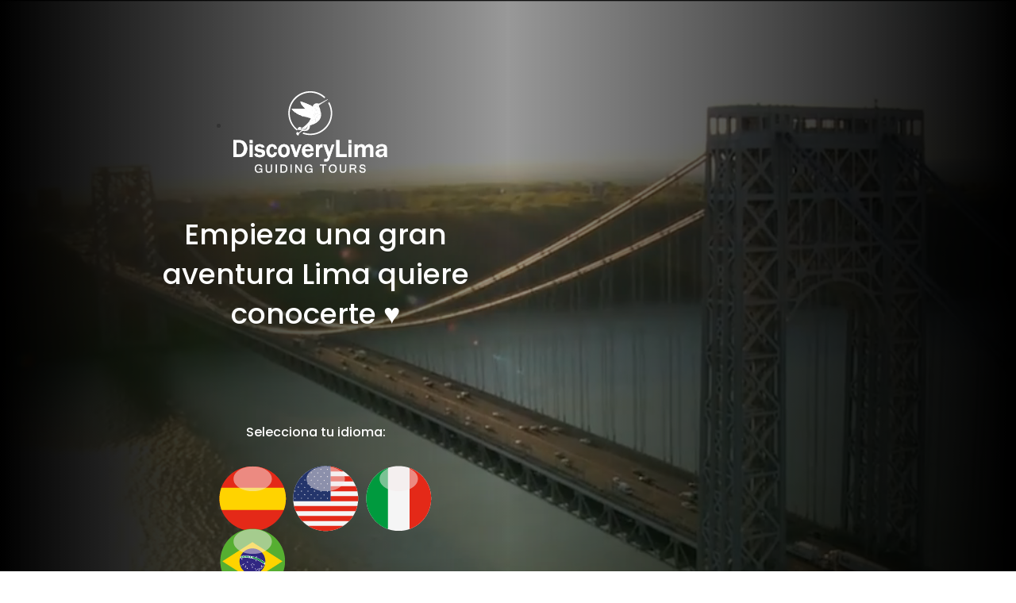

--- FILE ---
content_type: text/html
request_url: https://discoverylima.com/
body_size: 7053
content:
<!DOCTYPE html>
<html xmlns="http://www.w3.org/1999/xhtml" lang="es-ES">

<head>

    <meta charset="UTF-8">
    <meta name="viewport" content="width=device-width, initial-scale=1">

    <meta name="description" content="Discovery Lima & Guia Turistica">
    <meta name="keywords" content="Discovery Lima & Guia Turistica, guía turistica">
    <meta name="author" content="Discovery Lima & Guia Turistica"/>
    <meta name="developer" content="Christian Portuguez | elportu">
    
    <link rel="apple-touch-icon" sizes="57x57" href="images/favicon/apple-icon-57x57.png">
    <link rel="apple-touch-icon" sizes="60x60" href="images/favicon/apple-icon-60x60.png">
    <link rel="apple-touch-icon" sizes="72x72" href="images/favicon/apple-icon-72x72.png">
    <link rel="apple-touch-icon" sizes="76x76" href="images/favicon/apple-icon-76x76.png">
    <link rel="apple-touch-icon" sizes="114x114" href="images/favicon/apple-icon-114x114.png">
    <link rel="apple-touch-icon" sizes="120x120" href="images/favicon/apple-icon-120x120.png">
    <link rel="apple-touch-icon" sizes="144x144" href="images/favicon/apple-icon-144x144.png">
    <link rel="apple-touch-icon" sizes="152x152" href="images/favicon/apple-icon-152x152.png">
    <link rel="apple-touch-icon" sizes="180x180" href="images/favicon/apple-icon-180x180.png">
    <link rel="icon" type="image/png" sizes="192x192"  href="images/favicon/android-icon-192x192.png">
    <link rel="icon" type="image/png" sizes="32x32" href="images/favicon/favicon-32x32.png">
    <link rel="icon" type="image/png" sizes="96x96" href="images/favicon/favicon-96x96.png">
    <link rel="icon" type="image/png" sizes="16x16" href="images/favicon/favicon-16x16.png">
    <link rel="manifest" href="images/favicon/manifest.json">
    
    <meta name="msapplication-TileColor" content="#ffffff">
    <meta name="msapplication-TileImage" content="images/favicon/ms-icon-144x144.png">
    <meta name="theme-color" content="#ffffff">
    
    <meta property="og:locale" content="es_ES" />
    <meta property="og:type" content="article" />
    <meta property="og:title" content="Discovery Lima & Guia Turistica" />
    <meta property="og:description" content="Discovery Lima & Guia Turistica" />
    <meta property="og:url" content="https://www.discoverylima.com" />
    <meta property="og:site_name" content="Discovery Lima & Guia Turistica" />
    <meta property="og:image" content="https://www.discoverylima.com/assets/facebook/discoverylima-facebook_discover-lima.jpg" />
    <meta property="og:image:width" content="1200" />
    <meta property="og:image:height" content="628" />	
    
    <title>Discovery Lima & Guia Turistica</title>
    
    <link rel="shortcut icon" type="image/x-icon" href="images/favicon/apple-icon-57x57.png">
    <link href="css/bootstrap.min.css" rel="stylesheet" type="text/css">
    <link href="css/default.css" rel="stylesheet" type="text/css">
    <link href="css/style.css" rel="stylesheet" type="text/css">
    <link href="css/plugin.css" rel="stylesheet" type="text/css">
    <link href="fonts/flaticon.css" rel="stylesheet" type="text/css">
    <link rel="stylesheet" href="https://cdnjs.cloudflare.com/ajax/libs/font-awesome/4.7.0/css/font-awesome.min.css">
    <link rel="stylesheet" href="https://cdnjs.cloudflare.com/ajax/libs/font-awesome/5.11.2/css/all.min.css">
    
</head>
<body>
<audio source="sound.mp3"></audio>
   <!-- Preloader -->
    <div id="preloader">
        <div id="status"></div>
    </div>
    <!-- Preloader Ends -->
    <!-- banner starts -->
    <section class="search-banner display-flex">
        <div class="slider video-slider">
            <div class="banner-outer">
                <div class="video-banner">
                    <video autoplay muted loop id="vid">
                        <source src="videos/exportados-final/guia-turistica-discovery-lima.mp4" type="video/mp4">
                    </video>
                    
                </div>
            </div>
            <div class="overlay"></div>
        </div>
       
        <div class="container">
            <div class="search-content text-center">
                <div class="row display-flex">
                    <div class="col-md-6">
                        <div class="content style-4 style-transparent" text-center>
                                <li><img src="images/logo-web_discovery-lima.png" ></li> 
                            <br>
                            <br>
                            <div class="sc-heading mar-bottom-20">
                                <!--<h4 class="white text-uppercase">Tours Personalizados con el tiempo que necesitas</h4>-->
                                <h1 class="white ">Empieza una gran aventura Lima quiere conocerte ♥</h1>
                            </div>
                            <br>
                            <br>
                            <section class="banner-form ">
                                <div class="price-navtab ">
                                    <br>
                                    <h4 class="white ">Selecciona tu idioma:</h4>
                                        <div class="form-content">                    
                                        <ul class="nav nav-tabs">                          
                                            <li><a href="español/"><img src="images/idiomas/spanish_discovery-lima.png"></a></li>   
                                            <li><a href="english/"><img src="images/idiomas/english_discovery-lima.png"></a></li>
                                            <li><a href="italiano/"><img src="images/idiomas/italiano_discovery-lima.png"></a></li>
                                            <li><a href="portugues/"><img src="images/idiomas/portugues_discovery-lima.png"></a></li>
                                        </ul>
                                    </div>    
                                    <br>
                                </div>
                            </section>    
                        </div>
                    </div>
                </div>
            </div>    
        </div>
    </section>
    <!-- banner ends -->

    <!-- footer starts -->
    <footer class="pad-0">
        <div class="footer-copyright">
            <div class="container">
                <div class="copyright-text pull-left">
                    <p class="mar-0">2023 Discovery Lima | All rights reserved.</p>
                </div>
                <div class="footer-nav pull-right">
                    <ul>
                        <li><a href="https:christianportuguez.com/web">Design Web: christianportuguez.com</a></li>
                    </ul>
                </div>
            </div>
        </div>
    </footer>
    <!-- footer ends --> 

    <!-- *Scripts* -->
    <script src="js/jquery-3.3.1.min.js"></script>
    <script src="js/bootstrap.min.js"></script>
    <script src="js/plugin.js"></script>
    <script src="js/main.js"></script>
    <script src="js/custom-date.js"></script>

</body>
</html>

--- FILE ---
content_type: text/css
request_url: https://discoverylima.com/css/default.css
body_size: 34087
content:
/*------------------------------------------------------------------
* Project:        Nepayatri
* Author:         CN-InfoTech
* URL:            hthttps://themeforest.net/user/cn-infotech
* Created:        03/06/2020
-------------------------------------------------------------------
*/

/* ========================================= */

/*          Default CSS                      */

/* ========================================= */

@import url('https://fonts.googleapis.com/css?family=Poppins:400,500,700&display=swap');
@import url('https://fonts.googleapis.com/css?family=Roboto:400,500,700,900&display=swap');
* {
    margin: 0;
    padding: 0;
    border: 0;
    outline: 0;
    font-size: 100%;
    background: transparent;
    box-sizing: border-box;
}
ol, ul {
    list-style: none;
}
:focus {
    outline: 0;
}
.clear {
    clear: both;
    line-height: 0;
    font-size: 0;
}
.clearfix:after {
    clear: both;
    content: '.';
    display: block;
    visibility: hidden;
    height: 0;
}
.clearfix:after .test {
    color: red;
}
.clearfix {
    display: inline-block;
}
* html .clearfix {
    height: 1%;
}
html {
    position: relative;
    min-height: 100%;
}
.clearfix {
    display: block;
}
header, nav, section, article, aside, footer {
    display: block;
}
* {
    margin: 0;
    padding: 0;
}
body {
    margin: 0;
    padding: 0;
    font-size: 15px;
    font-family: 'Roboto', sans-serif;
    overflow-x: hidden;
}
/* Preloader */

.preloader {
    background-color: #F9B522;
    height: 100%;
    left: 0;
    position: fixed;
    top: 0;
    width: 100%;
    z-index: 9999999;
}
.preloader .spinner {
    width: 60px;
    height: 60px;
    position: absolute;
    top: 50%;
    left: 50%;
    margin-top: -30px;
    margin-left: -30px;
    background-color: #242C33;
    border-radius: 100%;
    -webkit-animation: sk-scaleout 1.0s infinite ease-in-out;
    animation: sk-scaleout 1.0s infinite ease-in-out;
}
@-webkit-keyframes sk-scaleout {
    0% {
        -webkit-transform: scale(0);
    }
    100% {
        -webkit-transform: scale(1);
        opacity: 0;
    }
}
@keyframes sk-scaleout {
    0% {
        -webkit-transform: scale(0);
        transform: scale(0);
    }
    100% {
        -webkit-transform: scale(1);
        transform: scale(1);
        opacity: 0;
    }
}
/* End Preloader */

h1, h2, h3, h4, h5, h6 {
    font-weight: 500;
    color: #333333e8;
    font-family: 'Poppins', sans-serif;
    margin-top: 0;
    line-height: 1.4;/*1.5*/
    margin-bottom: 15px;
    /*text-transform: capitalize;*/
}
h1 {
    font-size: 36px;
}
h2 {
    font-size: 32px;
}
h3 {
    font-size: 21px;
}
h4 {
    font-size: 16px;
}
h5 {
    font-size: 15px;
}
h6 {
    font-size: 13px;
}
@media(max-width: 991px) {
    h2 {
        font-size: 28px;
    }
}
@media(max-width: 735px) {
    h2 {
        font-size: 24px;
    }
    h3 {
        font-size: 18px;
    }
}
@media(max-width: 360px) {
    h2 {
        font-size: 21px;
    }
}
hr {
    border: 0.5px solid #444444;
}
p {
    font-size: 15px;
    font-weight: 400;
    line-height: 24px;
    margin-bottom: 15px;
    color: #666;
}
ul {
    margin: 0;
    padding: 0;
}
ul li {
    font-size: 16px;
    font-weight: 400;
    margin-bottom: 15px;
    line-height: 24px;
    color: #666;
    position: relative;
    padding: 0;
}
ol {
    margin: 0;
    counter-reset: i;
    position: relative;
}
ol li {
    font-size: 16px;
    font-weight: 400;
    margin-bottom: 15px;
    line-height: 24px;
    color: #181d31;
    padding-left: 40px;
    position: relative;
}
a {
    color: #464545;
    transition: all ease-in-out 0.4s;
}
a:hover, a:focus {
    text-decoration: none!important;
    color: #ef2853;
    transition: all 0.4s ease;
}
input[type=text], input[type=email], input[type=number], input[type=search], input[type=password], input[type=tel], input[type=date], input[type=time], textarea, select {
    font-size: 14px;
    font-weight: 300;
    background-color: #fff;
    border: 1px solid #eee;
    border-radius: 10px;
    padding: 10px 20px 10px 20px;
    width: 100%;
    color: #444444;
    margin-bottom: 15px;
    height: 46px;
    box-shadow: none;
    margin-bottom: 0;
}
input[type=text]:focus, input[type=email]:focus, input[type=number]:focus, input[type=search]:focus, input[type=password]:focus, input[type=tel]:focus, input[type=date]:focus, textarea:focus, select:focus {
    border-color: #ffac00;
    transition: all 0.5s ease;
}
select {
    padding: 10px 20px;
}
textarea {
    resize: vertical;
    height: 120px;
}
label {
    display: inline-block;
    color: #242424;
    margin-bottom: 8px;
    font-weight: 400;
    font-size: 15px;
}
img {
    max-width: 100%;
}
blockquote {
    font-size: 14px;
    font-weight: 300;
    background-color: #287cbc;
    margin-bottom: 15px;
    border: none;
    padding: 30px 70px 30px 70px;
    line-height: 24px;
    color: #fff;
    margin: 20px 0;
    font-style: italic;
    position: relative;
}
blockquote:after {
    content: '';
    position: absolute;
    height: 60%;
    width: 2px;
    background: #fff;
    top: 20%;
    left: 35px;
}
blockquote p {
    color: #fff;
    margin: 0;
}
blockquote:before {
    content: '\f10d';
    font-family: fontawesome;
    font-size: 45px;
    position: absolute;
    bottom: 26px;
    right: 20px;
    color: #fff;
    transform: rotate(180deg);
}
blockquote span {
    position: relative;
    padding-left: 20px;
}
blockquote span:before {
    content: '';
    width: 12px;
    height: 1px;
    background: #ffac00;
    position: absolute;
    left: 0;
    top: 50%;
    margin-top: -2px;
}
/*margin none*/

.mar-0 {
    margin: 0 !important
}
/*margin top*/

.mar-top-0 {
    margin-top: 0px
}
.mar-top-5 {
    margin-top: 5px
}
.mar-top-10 {
    margin-top: 10px!important
}
.mar-top-15 {
    margin-top: 15px
}
.mar-top-20 {
    margin-top: 20px
}
.mar-top-25 {
    margin-top: 25px
}
.mar-top-30 {
    margin-top: 30px
}
.mar-top-40 {
    margin-top: 40px
}
.mar-top-50 {
    margin-top: -25px
}
.mar-top-60 {
    margin-top: 60px
}
.mar-top-70 {
    margin-top: 70px
}
/*margin bottom*/

.mar-bottom-0 {
    margin-bottom: 0px!important;
}
.mar-bottom-5 {
    margin-bottom: 5px
}
.mar-bottom-10 {
    margin-bottom: 10px!important;
}
.mar-bottom-15 {
    margin-bottom: 15px!important;
}
.mar-bottom-20 {
    margin-bottom: 20px
}
.mar-bottom-25 {
    margin-bottom: 25px
}
.mar-bottom-30 {
    margin-bottom: -35px/*30*/
}
.mar-bottom-40 {
    margin-bottom: 40px
}
.mar-bottom-50 {
    margin-bottom: 50px
}
.mar-bottom-60 {
    margin-bottom: 60px
}
.mar-bottom-70 {
    margin-bottom: 70px
}
.mar-bottom-80 {
    margin-bottom: 80px
}
/*margin left*/

.mar-left-0 {
    margin-left: 0px
}
.mar-left-5 {
    margin-left: 5px
}
.mar-left-10 {
    margin-left: 10px
}
.mar-left-15 {
    margin-left: 15px
}
.mar-left-20 {
    margin-left: 20px
}
.mar-left-25 {
    margin-left: 25px
}
.mar-left-30 {
    margin-left: 30px
}
.mar-left-40 {
    margin-left: 40px
}
.mar-left-50 {
    margin-left: 50px
}
/*margin right*/

.mar-right-0 {
    margin-right: 0px
}
.mar-right-5 {
    margin-right: 5px
}
.mar-right-10 {
    margin-right: 10px
}
.mar-right-15 {
    margin-right: 15px
}
.mar-right-20 {
    margin-right: 20px
}
.mar-right-25 {
    margin-right: 25px
}
.mar-right-30 {
    margin-right: 30px
}
.mar-right-40 {
    margin-right: 40px
}
.mar-right-50 {
    margin-right: 50px
}
/*padding*/

.pad-0 {
    padding: 0!important;
}
.pad-top-0 {
    padding-top: 0px !important;
}
.pad-top-5 {
    padding-top: 5px
}
.pad-top-10 {
    padding-top: 10px
}
.pad-top-15 {
    padding-top: 15px
}
.pad-top-20 {
    padding-top: 20px
}
.pad-top-25 {
    padding-top: 25px
}
.pad-top-30 {
    padding-top: 30px;
}
.pad-top-40 {
    padding-top: 40px;
}
.pad-top-50 {
    padding-top: 50px
}
.pad-top-60 {
    padding-top: 60px
}
.pad-top-70 {
    padding-top: 70px;
}
.pad-top-80 {
    padding-top: 80px;
}
/*padding bottom*/

.pad-bottom-0 {
    padding-bottom: 0 !important;
}
.pad-bottom-5 {
    padding-bottom: 5px
}
.pad-bottom-10 {
    padding-bottom: 10px
}
.pad-bottom-15 {
    padding-bottom: 15px
}
.pad-bottom-20 {
    padding-bottom: 20px
}
.pad-bottom-25 {
    padding-bottom: 25px
}
.pad-bottom-30 {
    padding-bottom: 30px
}
.pad-bottom-40 {
    padding-bottom: 40px
}
.pad-bottom-50 {
    padding-bottom: 50px
}
.pad-bottom-60 {
    padding-bottom: 60px
}
.pad-bottom-70 {
    padding-bottom: 70px
}
.pad-bottom-80 {
    padding-bottom: 80px
}
/*padding left*/

.pad-left-0 {
    padding-left: 0px
}
.pad-left-5 {
    padding-left: 5px
}
.pad-left-10 {
    padding-left: 10px
}
.pad-left-15 {
    padding-left: 15px
}
.pad-left-20 {
    padding-left: 20px
}
.pad-left-25 {
    padding-left: 25px
}
.pad-left-30 {
    padding-left: 18px/*30*/
}
.pad-left-40 {
    padding-left: 40px
}
.pad-left-50 {
    padding-left: 50px
}
/*padding right*/

.pad-right-0 {
    padding-right: 0px
}
.pad-right-5 {
    padding-right: 5px
}
.pad-right-10 {
    padding-right: 10px
}
.pad-right-15 {
    padding-right: 15px
}
.pad-right-20 {
    padding-right: 20px
}
.pad-right-25 {
    padding-right: 25px
}
.pad-right-30 {
    padding-right: 30px
}
.pad-right-40 {
    padding-right: 40px
}
.pad-right-50 {
    padding-right: 50px
}
/*placeholder*/

input::-webkit-input-placeholder {
    /* Chrome/Opera/Safari */
    font-size: 14px;
}
input::-moz-placeholder {
    /* Firefox 19+ */
    font-size: 14px;
}
input:-ms-input-placeholder {
    /* IE 10+ */
    font-size: 14px;
}
input:-moz-placeholder {
    /* Firefox 18- */
    font-size: 14px;
}
/*color*/

.white {
    color: #fff!important;
}
.themecolor {
    color: #ef2853;
}
.line-height {
    line-height: 1.5;
}
.text-uppercase {
    text-transform: uppercase;
}
.width100 {
    width: 100%!important;
}
.container, .container-fluid {
    position: relative;
    z-index: 2;
}
.animation-off {
    animation: none!important;
}
section {
    padding: 71px 0 80px;/*padding: 71px 0 80px;*/
    position: relative;
    z-index: 1;
    /*background: #fff;*/
}
.overlay {
    position: absolute;
    top: 0;
    left: 0;
    width: 100%;
    height: 100%;
    background: rgba(0, 0, 0, 0.4);
}
.color-overlay {
    position: absolute;
    bottom: 0;
    left: 0;
    width: 100%;
    height: 80%;
    background: linear-gradient(to top, black, transparent);
    transition: all ease-in-out 0.5s;
}
.display-flex {
    display: flex;
    align-items: center;
}
@media(max-width: 991px) {
    .display-flex {
        display: inherit;
    }
    section {
        overflow: hidden;
    }
}
.bg-grey {
    background: #fbfbfb;
}
.bg-white {
    background: #fff;
}
.bold {
    font-weight: bold;
}
.box-shadow-0 {
    box-shadow: none!important;
}
.border-0 {
    border: none!important;
}
.space-between {
    justify-content: space-between;
}
/*heading title*/

.section-title {
    text-align: center;
    width: 60%;
    margin: 0 auto 50px;
    position: relative;
    z-index: 1;
}
.bg-grey .section-title h4 {
    color: #fff;
}
.section-title h2 {
    position: relative;
    padding-bottom: 24px;
    margin-bottom: 20px;
    font-weight: 700;
}
.section-title h2:after {
    position: absolute;
    content: '';
    height: 2px;
    width: 50px;
    background: #ef2853;
    left: 0;
    right: 0;
    margin: 0 auto;
    bottom: 0;
}
.section-title.title-full {
    text-align: left;
    margin: 0 0 50px;
}
.section-title.title-full h2:after {
    left: 0;
    right: inherit;
}






.section-titletxt {
    text-align: center;
    width: 60%;
    margin: 0 auto 50px;
    position: relative;
    z-index: 1;
      font-family: 'https://fonts.google.com/share?selection.family=Lobster';
    font-family: 'Lobster', bold;
    font-size: 35px;  
    color:#ef2853;
}





@media(max-width: 1100px) {
    .section-title {
        width: 80%;
    }
    .section-title h4 {
        font-size: 55px;
        top: -30px;
    }
    .section-titletxt {
        width: 80%;
    }
    .section-titletxt h4 {
        font-size: 55px;
        top: -30px;
              font-family: 'https://fonts.google.com/share?selection.family=Lobster';
    font-family: 'Lobster', bold;
    font-size: 35px;  
    color:#ef2853;
    }
}
@media(max-width: 735px) {
    .section-title {
        width: 90%;
    }

    .section-title h4 {
        font-size: 36px;
    }
        .section-titletxt {
        width: 80%;
    }
    .section-titletxt h4 {
        font-size: 55px;
        top: -30px;
              font-family: 'https://fonts.google.com/share?selection.family=Lobster';
    font-family: 'Lobster', bold;
    font-size: 35px;  
    color:#ef2853;
    }
}
/*breadcrumb*/

section.breadcrumb-outer {
    position: relative;
    overflow: hidden;
    padding: 80px 0 80px;
}
section.breadcrumb-outer:before {
    background: url(../images/gallery/bgr-003_discovery-lima.jpg) no-repeat;
    background-position: center;
    animation: kbrns_zoomInOut 15s linear 0s infinite alternate;
    background-size: cover;
    height: 100%;
    width: 100%;
    position: absolute;
    top: 0;
    left: 0;
    content: '';
}

section.breadcrumb-outer2 {
    position: relative;
    overflow: hidden;
    padding: 80px 0 80px;
}
section.breadcrumb-outer2:before {
    background: url(../images/gallery/bgr-004_discovery-lima.jpg) no-repeat;
    background-position: center;
    animation: kbrns_zoomInOut 15s linear 0s infinite alternate;
    background-size: cover;
    height: 100%;
    width: 100%;
    position: absolute;
    top: 0;
    left: 0;
    content: '';
}


section.breadcrumb-outer3 {
    position: relative;
    overflow: hidden;
    padding: 80px 0 80px;
}
section.breadcrumb-outer3:before {
    background: url(../images/gallery/bgr-005_discovery-lima.jpg) no-repeat;
    background-position: center;
    animation: kbrns_zoomInOut 15s linear 0s infinite alternate;
    background-size: cover;
    height: 100%;
    width: 100%;
    position: absolute;
    top: 0;
    left: 0;
    content: '';
}

section.breadcrumb-outer6 {
    position: relative;
    overflow: hidden;
    padding: 80px 0 80px;
}
section.breadcrumb-outer6:before {
    background: url(../images/gallery/bgr-006_discovery-lima.jpg) no-repeat;
    background-position: center;
    animation: kbrns_zoomInOut 15s linear 0s infinite alternate;
    background-size: cover;
    height: 100%;
    width: 100%;
    position: absolute;
    top: 0;
    left: 0;
    content: '';
}

section.breadcrumb-outer7 {
    position: relative;
    overflow: hidden;
    padding: 80px 0 80px;
}
section.breadcrumb-outer7:before {
    background: url(../images/gallery/bgr-007_discovery-lima.jpg) no-repeat;
    background-position: center;
    animation: kbrns_zoomInOut 15s linear 0s infinite alternate;
    background-size: cover;
    height: 100%;
    width: 100%;
    position: absolute;
    top: 0;
    left: 0;
    content: '';
}

section.breadcrumb-outer8 {
    position: relative;
    overflow: hidden;
    padding: 80px 0 80px;
}
section.breadcrumb-outer8:before {
    background: url(../images/gallery/bgr-008_discovery-lima.jpg) no-repeat;
    background-position: center;
    animation: kbrns_zoomInOut 15s linear 0s infinite alternate;
    background-size: cover;
    height: 100%;
    width: 100%;
    position: absolute;
    top: 0;
    left: 0;
    content: '';
}

section.breadcrumb-outer9 {
    position: relative;
    overflow: hidden;
    padding: 80px 0 80px;
}
section.breadcrumb-outer9:before {
    background: url(../images/gallery/bgr-009_discovery-lima.jpg) no-repeat;
    background-position: center;
    animation: kbrns_zoomInOut 15s linear 0s infinite alternate;
    background-size: cover;
    height: 100%;
    width: 100%;
    position: absolute;
    top: 0;
    left: 0;
    content: '';
}

section.breadcrumb-outer10 {
    position: relative;
    overflow: hidden;
    padding: 80px 0 80px;
}
section.breadcrumb-outer10:before {
    background: url(../images/gallery/bgr-010_discovery-lima.jpg) no-repeat;
    background-position: center;
    animation: kbrns_zoomInOut 15s linear 0s infinite alternate;
    background-size: cover;
    height: 100%;
    width: 100%;
    position: absolute;
    top: 0;
    left: 0;
    content: '';
}

section.breadcrumb-outer11 {
    position: relative;
    overflow: hidden;
    padding: 80px 0 80px;
}
section.breadcrumb-outer11:before {
    background: url(../images/gallery/bgr-011_discovery-lima.jpg) no-repeat;
    background-position: center;
    animation: kbrns_zoomInOut 15s linear 0s infinite alternate;
    background-size: cover;
    height: 100%;
    width: 100%;
    position: absolute;
    top: 0;
    left: 0;
    content: '';
}

section.breadcrumb-outer12 {
    position: relative;
    overflow: hidden;
    padding: 80px 0 80px;
}
section.breadcrumb-outer12:before {
    background: url(../images/gallery/bgr-012_discovery-lima.jpg) no-repeat;
    background-position: center;
    animation: kbrns_zoomInOut 15s linear 0s infinite alternate;
    background-size: cover;
    height: 100%;
    width: 100%;
    position: absolute;
    top: 0;
    left: 0;
    content: '';
}

section.breadcrumb-outer13 {
    position: relative;
    overflow: hidden;
    padding: 80px 0 80px;
}
section.breadcrumb-outer13:before {
    background: url(../images/gallery/bgr-013_discovery-lima.jpg) no-repeat;
    background-position: center;
    animation: kbrns_zoomInOut 15s linear 0s infinite alternate;
    background-size: cover;
    height: 100%;
    width: 100%;
    position: absolute;
    top: 0;
    left: 0;
    content: '';
}

section.breadcrumb-outer14 {
    position: relative;
    overflow: hidden;
    padding: 80px 0 80px;
}
section.breadcrumb-outer14:before {
    background: url(../images/gallery/bgr-conocenos_discovery-lima.jpg) no-repeat;
    background-position: center;
    animation: kbrns_zoomInOut 15s linear 0s infinite alternate;
    background-size: cover;
    height: 100%;
    width: 100%;
    position: absolute;
    top: 0;
    left: 0;
    content: '';
}

section.breadcrumb-outer15 {
    position: relative;
    overflow: hidden;
    padding: 80px 0 80px;
}
section.breadcrumb-outer15:before {
    background: url(../images/gallery/bgr-015_discovery-lima.jpg) no-repeat;
    background-position: center;
    animation: kbrns_zoomInOut 15s linear 0s infinite alternate;
    background-size: cover;
    height: 100%;
    width: 100%;
    position: absolute;
    top: 0;
    left: 0;
    content: '';
}

section.breadcrumb-outer16 {
    position: relative;
    overflow: hidden;
    padding: 80px 0 80px;
}
section.breadcrumb-outer16:before {
    background: url(../images/gallery/bgr-016_discovery-lima.jpg) no-repeat;
    background-position: center;
    animation: kbrns_zoomInOut 15s linear 0s infinite alternate;
    background-size: cover;
    height: 100%;
    width: 100%;
    position: absolute;
    top: 0;
    left: 0;
    content: '';
}

section.breadcrumb-outer17 {
    position: relative;
    overflow: hidden;
    padding: 80px 0 80px;
}
section.breadcrumb-outer17:before {
    background: url(../images/gallery/bgr-017_discovery-lima.jpg) no-repeat;
    background-position: center;
    animation: kbrns_zoomInOut 15s linear 0s infinite alternate;
    background-size: cover;
    height: 100%;
    width: 100%;
    position: absolute;
    top: 0;
    left: 0;
    content: '';
}

.breadcrumb-content {
    position: relative;
    z-index: 1;
}
.breadcrumb-content h2 {
    font-size: 40px;
    margin-bottom: 0;
}
.breadcrumb-content .breadcrumb {
    background: transparent;
    margin: 0;
    border-radius: 0;
}
.breadcrumb {
    padding: 0;
    margin: 0;
}
.breadcrumb-content .breadcrumb>li {
    position: relative;
    font-size: 16px;
    color: #ccc;
    font-weight: 400;
    display: inline-block;
    padding: 0;
    margin: 0;
}
.breadcrumb-content .breadcrumb a {
    color: #fff;
}
.breadcrumb>li+li:before {
    content: '|';
    padding: 0 15px;
}
section.breadcrumb-1 {
    background: transparent;
    padding: 0;
    border: 1px solid #e4e4e4;
}
.breadcrumb-1 ul.breadcrumb {
    margin-bottom: 0;
    padding: 15px 0;
}
.breadcrumb-1 .breadcrumb-content .breadcrumb>.active {
    color: #333;
}
.breadcrumb-1 .breadcrumb>li {
    margin-bottom: 0;
}
@media(max-width: 991px) {
    .breadcrumb-content h2 {
        font-size: 32px;
    }
}
@media(max-width: 811px) {
    section.breadcrumb-outer {
        padding: 71px 0 80px
    }
}
/*pagination*/

.pagination-main {
    line-height: 0.8;
}
.pagination {
    margin-top: 0px;
    margin-bottom: 0;
}
.pagination {
    margin-top: 2px;
}
.pagination li {
    padding-left: 0;
    padding-bottom: 0;
    margin-bottom: 0;
    display: inline-block;
}
.pagination li:before, .pagination li:after {
    display: none !important;
}
.pagination li a {
    height: 40px;
    line-height: 38px;
    margin-right: 9px;
    padding: 0;
    text-align: center;
    width: 40px;
    color: #444444;
    font-size: 12px;
    border: none;
    border: 1px solid #f1f1f1;
    border-radius: 5px;
}
.pagination li a:hover, .pagination li a:focus {
    background-color: #b5b5b5;
    color: #FFFFFF!important;
    border-color: #b5b5b5;
}
.pagination .prev a, .pagination .next a {
    border-radius: 0px;
}
.pagination li.active a {
    background: #b5b5b5 !important;
    border-color: #b5b5b5 !important;
    color: #FFFFFF;
}
/*Buttons*/

.biz-btn, .biz-btn-black, .biz-btn-white {
    position: relative;
    z-index: 1;
    font-size: 14px;
    text-align: center;
    padding: 13px 24px 11px;
    text-transform: uppercase;
    transition: all 0.3s ease-in-out;
    background: #ef2853;
    color: #fff;
    display: inline-block;
    border-radius: 10px;
    border: none;
}
.biz-btn:before, .biz-btn-black:before, .biz-btn-white:before {
    content: '';
    position: absolute;
    width: 100%;
    height: 100%;
    top: 0;
    left: 0;
    transition: all 0.3s ease-in-out;
    transform: scale(0, 1);
    z-index: -1;
    border: 2px solid #ef2853;
    color: #fff;
    background: transparent;
    border-radius: 10px;
}
.biz-btn:hover, .biz-btn-black:hover, .biz-btn-white:hover {
    color: #fff!important;
    background: #000!important;/*background: transparent!important;*/
    transition: all 0.3s ease-in-out;
}
.biz-btn1:hover {
    color: #ef2853;
}
.biz-btn:hover:before, .biz-btn-black:hover:before, .biz-btn-white:hover:before {
    transform: scale(1);
    transition: all 0.3s ease-in-out;
}
.biz-btn-black {
    background: #333;
}
.biz-btn-black:before {
    border-color: #333;
}
.biz-btn-black:hover {
    color: #333;
}
.biz-btn-white {
    background: #fff;
    color: #ef2853;
}
.biz-btn-white:before {
    border-color: #fff;
}
.biz-btn-white:hover {
    color: #fff!important;
}
input#submit.biz-btn:hover {
    background: #ef2853!important;
    opacity: 0.8;
}
/* Preloader */

#preloader {
    position: fixed;
    top: 0;
    left: 0;
    right: 0;
    bottom: 0;
    background: #de2b52;
    z-index: 999999;
}
#status {
    position: fixed;
    content: '';
    display: block;
    top: 50%;
    left: 50%;
    transform: translate(-50%, -50%);
    width: 300px;
    height: 300px;
    margin: 0 auto;
    background: url(../images/loader.gif);
    background-size: cover;
    background-position: center;
    opacity: 1;
    visibility: visible;
    -webkit-transition: all 0.3s ease-in-out;
    transition: all 0.3s ease-in-out;
    z-index: 9999999999;
}
/* End Preloader */

#back-to-top {
    position: fixed;
    z-index: 1000;
    bottom: 20px;
    right: 20px;
    display: none;
}
#back-to-top a {
    display: block;
    width: 40px;
    height: 40px;
    background: #ef2853;
    position: relative;
    -webkit-transition: 0.2s all linear;
    -moz-transition: 0.2s all linear;
    -o-transition: 0.2s all linear;
    transition: 0.2s all linear;
    text-align: center;
    border-radius: 10px;
}
#back-to-top a:after {
    position: absolute;
    content: '\f062';
    font-family: 'fontawesome';
    font-size: 20px;
    color: #fff;
    top: 50%;
    left: 50%;
    z-index: 1;
    font-weight: 500;
    transform: translate(-50%, -50%);
}
/* ========================================= */

/*          Ribbon CSS        */

/* ======================================== */

.ribbon {
    width: 150px;
    height: 150px;
    overflow: hidden;
    position: absolute;
    z-index: 2;
}
.ribbon::before, .ribbon::after {
    position: absolute;
    z-index: -1;
    content: '';
    display: block;
    border: 5px solid #666;
}
.ribbon span {
    position: absolute;
    display: block;
    width: 225px;
    padding: 12px 0;
    background-color: #ef2853;
    box-shadow: 0 5px 10px rgba(0, 0, 0, .1);
    color: #fff;
    font: 700 16px/1;
    text-shadow: 0 1px 1px rgba(0, 0, 0, .2);
    text-transform: uppercase;
    text-align: center;
}
/* top left*/

.ribbon-top-left {
    top: -10px;
    left: -10px;
}
.ribbon-top-left::before, .ribbon-top-left::after {
    border-top-color: transparent;
    border-left-color: transparent;
}
.ribbon-top-left::before {
    top: 0;
    right: 0;
}
.ribbon-top-left::after {
    bottom: 0;
    left: 0;
}
.ribbon-top-left span {
    right: -25px;
    top: 40px;
    transform: rotate(-45deg);
}
.alert {
    margin-bottom: 10px;
    border-radius: 0px;
    color: #e83737;
    padding: 0;
}
.alert.alert-success {
    background: transparent;
    border: transparent;
    border-radius: 0;
    color: #fff;/*color: #3c763d;*/
}
.alert.alert-success h4 {
    margin-bottom: 8px;
}
.alert.alert-success p {
    color: #fff;
}
/* ========================================= */

/*          Custom animation CSS        */

/* ======================================== */

@-webkit-keyframes rotated {
    0% {
        -webkit-transform: rotate(0);
        transform: rotate(0);
    }
    100% {
        -webkit-transform: rotate(360deg);
        transform: rotate(360deg);
    }
}
@keyframes rotated {
    0% {
        -webkit-transform: rotate(0);
        transform: rotate(0);
    }
    100% {
        -webkit-transform: rotate(360deg);
        transform: rotate(360deg);
    }
}
@-webkit-keyframes scale-upOne {
    0% {
        -webkit-transform: scale(1);
        transform: scale(1);
    }
    100% {
        -webkit-transform: scale(.2);
        transform: scale(.2);
    }
}
@keyframes scale-upOne {
    0% {
        -webkit-transform: scale(1);
        transform: scale(1);
    }
    100% {
        -webkit-transform: scale(.2);
        transform: scale(.2);
    }
}
@-webkit-keyframes zoom-fade-two {
    0% {
        -webkit-transform: scale(1.5);
        transform: scale(1.5);
    }
    50% {
        -webkit-transform: scale(1);
        transform: scale(1);
    }
    100% {
        -webkit-transform: scale(1.5);
        transform: scale(1.5);
    }
}
@keyframes zoom-fade-two {
    0% {
        -webkit-transform: scale(1.5);
        transform: scale(1.5);
    }
    50% {
        -webkit-transform: scale(1);
        transform: scale(1);
    }
    100% {
        -webkit-transform: scale(1.5);
        transform: scale(1.5);
    }
}
@-webkit-keyframes zoom-fade {
    0% {
        -webkit-transform: scale(1.2);
        transform: scale(1.2);
    }
    50% {
        -webkit-transform: scale(1);
        transform: scale(1);
    }
    100% {
        -webkit-transform: scale(1.2);
        transform: scale(1.2);
    }
}
@keyframes zoom-fade {
    0% {
        -webkit-transform: scale(1.2);
        transform: scale(1.2);
    }
    50% {
        -webkit-transform: scale(1);
        transform: scale(1);
    }
    100% {
        -webkit-transform: scale(1.2);
        transform: scale(1.2);
    }
}
@keyframes slide {
    from {
        background-position: 0 0;
    }
    to {
        background-position: -111px 0;
    }
}
@-webkit-keyframes slide {
    from {
        background-position: 0 0;
    }
    to {
        background-position: -111px 0;
    }
}
@-webkit-keyframes ripple {
    70% {
        box-shadow: 0 0 0 40px rgba(255, 255, 255, 0);
    }
    100% {
        box-shadow: 0 0 0 0 rgba(255, 255, 255, 0);
    }
}
@keyframes ripple {
    70% {
        box-shadow: 0 0 0 40px rgba(255, 255, 255, 0);
    }
    100% {
        box-shadow: 0 0 0 0 rgba(255, 255, 255, 0);
    }
}
@keyframes up-down {
    0% {
        -webkit-transform: translateY(-20px);
        transform: translateY(-20px);
    }
    50% {
        -webkit-transform: translateY(-10px);
        transform: translateY(-10px);
    }
    100% {
        -webkit-transform: translateY(-20px);
        transform: translateY(-20px);
    }
}
@keyframes jackInTheBox {
    from {
        opacity: 0;
        transform: scale(0.1) rotate(30deg);
        transform-origin: center bottom;
    }
    50% {
        transform: rotate(-10deg);
    }
    70% {
        transform: rotate(3deg);
    }
    to {
        opacity: 1;
        transform: scale(1);
    }
}
.jackInTheBox {
    animation-name: jackInTheBox;
}
.animated {
    animation-duration: 1s;
    animation-fill-mode: both;
}
@-webkit-keyframes fadeInUp {
    0% {
        opacity: 0;
        -webkit-transform: translateY(20px);
        transform: translateY(20px);
    }
    100% {
        opacity: 1;
        -webkit-transform: translateY(0);
        transform: translateY(0);
    }
}
@keyframes fadeInUp {
    0% {
        opacity: 0;
        -webkit-transform: translateY(20px);
        -ms-transform: translateY(20px);
        transform: translateY(20px);
    }
    100% {
        opacity: 1;
        -webkit-transform: translateY(0);
        -ms-transform: translateY(0);
        transform: translateY(0);
    }
}
.fadeInUp {
    -webkit-animation-name: fadeInUp;
    animation-name: fadeInUp;
}
@keyframes animationFramesOne {
    0% {
        -webkit-transform: translate(0px, 0px) rotate(0deg);
        transform: translate(0px, 0px) rotate(0deg);
    }
    20% {
        -webkit-transform: translate(73px, -1px) rotate(36deg);
        transform: translate(73px, -1px) rotate(36deg);
    }
    40% {
        -webkit-transform: translate(141px, 72px) rotate(72deg);
        transform: translate(141px, 72px) rotate(72deg);
    }
    60% {
        -webkit-transform: translate(83px, 122px) rotate(108deg);
        transform: translate(83px, 122px) rotate(108deg);
    }
    80% {
        -webkit-transform: translate(-40px, 72px) rotate(144deg);
        transform: translate(-40px, 72px) rotate(144deg);
    }
    100% {
        -webkit-transform: translate(0px, 0px) rotate(0deg);
        transform: translate(0px, 0px) rotate(0deg);
    }
}
@-webkit-keyframes animationFramesOne {
    0% {
        -webkit-transform: translate(0px, 0px) rotate(0deg);
    }
    20% {
        -webkit-transform: translate(73px, -1px) rotate(36deg);
    }
    40% {
        -webkit-transform: translate(141px, 72px) rotate(72deg);
    }
    60% {
        -webkit-transform: translate(83px, 122px) rotate(108deg);
    }
    80% {
        -webkit-transform: translate(-40px, 72px) rotate(144deg);
    }
    100% {
        -webkit-transform: translate(0px, 0px) rotate(0deg);
    }
}
@keyframes animationFramesTwo {
    0% {
        transform: translate(0, 0) rotate(0);
    }
    21% {
        transform: translate(40px, 50px) rotate(35deg);
    }
    41% {
        transform: translate(-20px, -75px) rotate(48deg);
    }
    60% {
        transform: translate(25px, 48px) rotate(125deg);
    }
    80% {
        transform: translate(16px, -15px) rotate(180deg);
    }
    100% {
        transform: translate(0, 0) rotate(0);
    }
}
@-webkit-keyframes animationFramesTwo {
    0% {
        -webkit-transform: translate(0, 0) rotate(0);
    }
    21% {
        -webkit-transform: translate(40px, 5px) rotate(35deg);
    }
    41% {
        -webkit-transform: translate(-20px, -75px) rotate(48deg);
    }
    60% {
        -webkit-transform: translate(25px, 48px) rotate(125deg);
    }
    80% {
        -webkit-transform: translate(16px, -15px) rotate(180deg);
    }
    100% {
        -webkit-transform: translate(0, 0) rotate(0);
    }
}
@keyframes animationFramesThree {
    0% {
        transform: translate(0, 0) rotate(0);
    }
    21% {
        transform: translate(4px, 10px) rotate(360deg);
    }
    41% {
        transform: translate(25px, 40px) rotate(360deg);
    }
    60% {
        transform: translate(35px, 22px) rotate(360deg);
    }
    80% {
        transform: translate(17px, 46px) rotate(360deg);
    }
    100% {
        transform: translate(0, 0) rotate(0);
    }
}
@-webkit-keyframes animationFramesThree {
    0% {
        -webkit-transform: translate(0, 0) rotate(0);
    }
    21% {
        -webkit-transform: translate(4px, -20px) rotate(360deg);
    }
    41% {
        -webkit-transform: translate(-50px, -80px) rotate(360deg);
    }
    60% {
        -webkit-transform: translate(-75px, -35px) rotate(360deg);
    }
    80% {
        -webkit-transform: translate(-20px, 20px) rotate(360deg);
    }
    100% {
        -webkit-transform: translate(0, 0) rotate(0);
    }
}
@-webkit-keyframes movebounce {
    0% {
        -webkit-transform: translateY(0px);
        transform: translateY(0px);
    }
    50% {
        -webkit-transform: translateY(20px);
        transform: translateY(20px);
    }
    100% {
        -webkit-transform: translateY(0px);
        transform: translateY(0px);
    }
}
@keyframes movebounce {
    0% {
        -webkit-transform: translateY(0px);
        transform: translateY(0px);
    }
    50% {
        -webkit-transform: translateY(20px);
        transform: translateY(20px);
    }
    100% {
        -webkit-transform: translateY(0px);
        transform: translateY(0px);
    }
}
@keyframes rotateme {
    from {
        -webkit-transform: rotate(0deg);
        transform: rotate(0deg);
    }
    to {
        -webkit-transform: rotate(360deg);
        transform: rotate(360deg);
    }
}
@-webkit-keyframes rotateme {
    from {
        -webkit-transform: rotate(0deg);
    }
    to {
        -webkit-transform: rotate(360deg);
    }
}
/*--move-forever--*/

@keyframes move-forever {
    0% {
        transform: translate(-90px, 0%);
    }
    100% {
        transform: translate(85px, 0%);
    }
}

--- FILE ---
content_type: text/css
request_url: https://discoverylima.com/css/style.css
body_size: 140841
content:
/*------------------------------------------------------------------
* Project:        Nepayatri
* Author:         CN-InfoTech
* URL:            hthttps://themeforest.net/user/cn-infotech
* Created:        03/06/2020
-------------------------------------------------------------------

/**

 TABLE OF CONTENT
  
  1. Navbar
  2. Banner
  3. Flash Post
  4. Banner Form
  5. WHy Us
  6. Attraction
  7. Destination
  8. Trending
  9. Call To Action
  10. Top Deal
  11. Top agents
  12. Testimonial
  13. Travel Counter
  14. Blog
  15. Partner
  16. Footer
  17. Shop all
  18. Flight Homepage
  19. TOur Listing & Detail
  20. Hotel Homepage
  21. Booking
  22. Blog Listing & Detail
  23. Agent Team
  24. Gallery
  25. services
  27. FAQ  
  28. Events Pages
  29. Contact Page
  30. price Section
  31. Error Page
  32. terms & Condtion
  33. Coming Soon
  34. Search Home


*/

/* ========================================= */

/*          Navbar & Header CSS        */

/* ======================================== */

/*Navbar*/

.navbar-default {
    background: #f5f5f5;
}
.navbar {
    border-bottom: 0;
    padding: 0;
}
.sidebar .navbar-nav {
    background: transparent;
    margin: 0;
}
.navbar.navbar-default {
    -webkit-transition: none;
    -moz-transition: none;
    -ms-transition: none;
    -o-transition: none;
    transition: none;
}
header #navbar {
    width: 100%;
    background: #f49b00;
}
.navbar-brand {
    font-size: 24px;
    position: relative;
    color: #f49b00;
    letter-spacing: 2px;
    font-weight: 500;
    padding: 0;
    height: auto;
}
a.navbar-brand {
    transition: all 0.1s ease;
    -webkit-transition: all 0.1s ease;
    -moz-transition: all 0.1s ease;
    transition: color 0.5s ease;
    -webkit-transition: color 0.5s ease;
    -moz-transition: color 0.5s ease;
}
a.navbar-brand span {
    color: #fc883a;
}
.navbar-default .navbar-brand {
    color: #FFF;
    transition: all 0.3s ease;
    -webkit-transition: all 0.3s ease;
    -moz-transition: all 0.3s ease;
}
.navbar-default .navbar-brand:hover {
    color: #D60D45;
}
.colored-navbar-brand .navbar-default .navbar-brand {
    padding-right: 30px;
    position: relative;
    color: #f49b00;
    display: inline-block;
    float: none;
}
header .navbar-default .navbar-nav>li>a {
    color: #fff;
}
header .navbar-default .navbar-nav>li.active, header .navbar-default .navbar-nav>li.active>a, header .navbar-default .navbar-nav>li>a:hover {
    color: #fff;
    background: #f33807;
}
.sidebar .navbar-default .navbar-nav>li>a {
    line-height: inherit;
    font-weight: 400;
    font-size: 14px;
    padding-top: 0;
    color: #fff;
    padding-bottom: 0;
    text-transform: uppercase;
    letter-spacing: 1px;
    padding: 15px;
    border: none;
}
/* Main Menu Dropdown */

.navbar-nav li {
    position: relative;
    text-align: left;
    margin-bottom: 0;
}
.navbar-nav li ul {
    z-index: 9999;
    padding: 0;
    margin: 0;
    position: absolute;
    top: 50px;
    left: 0;
    width: 190px;
    overflow: hidden;
    display: none;
    background-color: #FFF;
    border: 1px solid #EEE;
    border-top: 2px solid #f33807;
    -webkit-box-shadow: 0px 0px 12px -3px rgba(0, 0, 0, 0.4);
    -moz-box-shadow: 0px 0px 12px -3px rgba(0, 0, 0, 0.4);
    box-shadow: 0px 0px 12px -3px rgba(0, 0, 0, 0.4);
}
.navbar-nav li ul li {
    border-bottom: 1px solid #f1f1f1;
}
.navbar-nav li ul li:last-child {
    border-bottom: none;
}
.navbar-nav li ul li a {
    display: block;
    padding: 7px 15px;
    font-size: 14px;
    font-weight: 400;
    color: #636363;
}
.navbar-nav li>ul>li:last-child>a, .navbar-nav li>ul>li>ul>li:last-child>a {
    border-bottom: 0;
}
.navbar-nav li ul li:hover a {
    padding-left: 20px;
    padding-right: 10px;
    text-decoration: none;
}
.navbar-nav li ul li a:hover {
    color: #f33807;
}
.navbar-nav li ul li ul {
    position: absolute;
    left: 188px;
    top: -2px;
}
.navbar-nav li ul li:hover ul li a {
    padding-left: 15px;
    padding-right: 15px;
}
.navbar-nav li ul li ul li:hover a {
    padding-left: 20px;
    padding-right: 10px;
}
.navbar-nav li ul li ul li ul li:hover a {
    padding-left: 20px;
    padding-right: 10px;
}
/*
Slicknav - a Mobile Menu
*/

.slicknav_menu {
    display: none;
}
.slicknav_btn {
    position: relative;
    display: block;
    vertical-align: middle;
    float: right;
    padding: 0.438em 0.625em 0.438em 0.625em;
    line-height: 1.125em;
    cursor: pointer;
}
.slicknav_menu .slicknav_menutxt {
    display: block;
    line-height: 1.188em;
    float: left;
}
.slicknav_menu .slicknav_icon {
    float: left;
    margin: 0.188em 0 0 0.438em;
}
.slicknav_menu .slicknav_no-text {
    margin: 0
}
.slicknav_menu .slicknav_icon-bar {
    display: block;
    width: 1.125em;
    height: 0.125em;
    -webkit-border-radius: 1px;
    -moz-border-radius: 1px;
    border-radius: 1px;
    -webkit-box-shadow: 0 1px 0 rgba(0, 0, 0, 0.25);
    -moz-box-shadow: 0 1px 0 rgba(0, 0, 0, 0.25);
    box-shadow: 0 1px 0 rgba(0, 0, 0, 0.25);
}
.slicknav_btn .slicknav_icon-bar+.slicknav_icon-bar {
    margin-top: 0.188em
}
.slicknav_nav {
    clear: both
}
.slicknav_nav ul, .slicknav_nav li {
    display: block;
    margin: 0;
}
.slicknav_nav .slicknav_arrow {
    font-size: 0.8em;
    margin: 0 0 0 0.4em;
}
.slicknav_nav .slicknav_item {
    cursor: pointer;
}
.slicknav_nav .slicknav_row {
    display: block;
}
.slicknav_nav a {
    display: block
}
.slicknav_nav .slicknav_item a, .slicknav_nav .slicknav_parent-link a {
    display: inline
}
.slicknav_menu:before, .slicknav_menu:after {
    content: " ";
    display: table;
}
.slicknav_menu:after {
    clear: both
}
/* IE6/7 support */

.slicknav_menu {
    *zoom: 1
}
/* 
User Default Style
Change the following styles to modify the appearance of the menu.
*/

.slicknav_menu {
    font-size: 16px;
}
/* Button */

.slicknav_btn {
    margin: 0;
    text-decoration: none;
    background-color: transparent;
    padding: 0;
    position: relative;
    top: 0;
    right: 0;
    -webkit-transition: all 0.3s ease-in-out 0s;
    -moz-transition: all 0.3s ease-in-out 0s;
    -ms-transition: all 0.3s ease-in-out 0s;
    -o-transition: all 0.3s ease-in-out 0s;
    transition: all 0.3s ease-in-out 0s;
}
/* background color for responsive button */

.slicknav_btn.slicknav_open:before {
    font-family: 'FontAwesome';
    content: "\f00d"
}
.slicknav_btn.slicknav_collapsed:before {
    font-family: 'FontAwesome';
    content: "\f0c9"
}
.slicknav_btn.slicknav_open, .slicknav_btn.slicknav_collapsed, .slicknav_btn.slicknav_open:before, .slicknav_btn.slicknav_collapsed:before {
    text-decoration: none;
    border: none;
}
.slicknav_btn.slicknav_open:before, .slicknav_btn.slicknav_collapsed:before {
    font-size: 21px;
    color: #444;
}
.slicknav_menutxt {
    line-height: 22px;
}
.slicknav_btn:focus {}
/* Button Text */

.slicknav_menu .slicknav_menutxt {
    color: #DFF2F2;
    font-weight: 400;
    font-size: 14px;
}
/* Button Lines */

.slicknav_menu .slicknav_icon-bar {
    background-color: #f5f5f5
}
.slicknav_menu {
    background: transparent;
    padding: 0;
    margin-top: 0;
}
.slicknav_nav {
    color: #B6B3C4;
    margin: 0;
    padding: 0;
    font-size: .875em
}
.slicknav_nav, .slicknav_nav ul {
    list-style: none;
    overflow: hidden
}
.slicknav_nav ul {
    padding: 0;
    margin: 0;
    width: 100%;
    border-radius: 0;
    position: inherit;
    top: inherit;
    left: inherit;
    border: none;
    background-color: transparent;
    margin-bottom: 10px;
}
.slicknav_nav ul li {
    border-bottom: 0;
}
.dropdown-menu>li>a {
    padding: 10px 15px;
    font-size: 13px;
    border-bottom: 1px solid #333;
}
.dropdown-menu>li>a span {
    color: #444;
    font-size: 14px;
}
.bootstrap-select .dropdown-menu li {
    margin: 0;
}
/*.dropdown-menu>li:first-child>a{padding-top: 5px;}*/

.dropdown-menu>li:last-child>a {
    border: none;
}
.dropdown-menu>.active>a, .dropdown-menu>.active>a:focus, .dropdown-menu>.active>a:hover, .dropdown-menu>li>a:focus, .dropdown-menu>li>a:hover {
    background: transparent;
    outline: none;
}
.slicknav_nav .slicknav_row {
    padding: 0;
    margin: 0;
}
.slicknav_nav a {
    padding: 10px 15px;
    margin: 0;
    text-decoration: none;
    color: #B6B3C4!important;
    display: block;
    border-bottom: 1px solid rgba(255, 255, 255, 0.05);
    -o-transition: all 0.3s ease;
    -webkit-transition: all 0.3s ease;
    -moz-transition: all 0.3s ease;
    transition: all 0.3s ease;
    font-weight: 400;
    text-transform: uppercase;
    font-size: 13px;
    text-align: left;
}
.slicknav_nav .slicknav_item a, .slicknav_nav .slicknav_parent-link a {
    padding: 10px 15px;
    margin: 0;
}
.slicknav_nav .slicknav_item a i {
    display: none;
}
.slicknav_nav .slicknav_item {
    position: relative;
}
.slicknav_nav .slicknav_item a {
    border-bottom: none;
    display: block;
}
.slicknav_nav {
    position: absolute;
    top: 78px;
    left: 0;
    right: 0;
    background: #1F1D26;
}
.slicknav_nav ul li {
    padding-left: 0;
    background: #1F1D26;
}
.slicknav_nav ul li li {
    padding-left: 0;
}
.slicknav_nav ul li ul a {
    padding: 10px 10px;
}
.slicknav_nav .slicknav_row:hover {
    -webkit-border-radius: 0;
    -moz-border-radius: 0;
    border-radius: 0;
    background: #443E56;
    color: #FFF
}
.slicknav_nav a:hover {
    -webkit-border-radius: 0;
    -moz-border-radius: 0;
    border-radius: 0;
    background: #443E56;
}
.slicknav_nav .slicknav_txtnode {
    margin-left: 15px;
}
.slicknav_nav .slicknav_arrow {
    font-size: 14px;
    position: absolute;
    top: 0;
    right: 0;
    bottom: 0;
    color: #fff;
    padding-top: 10px;
    width: 50px;
    text-align: center;
    border-left: 1px solid rgba(255, 255, 255, 0.05);
}
/* plus-minus or arrow sign */

.slicknav_nav .slicknav_arrow:hover {
    background: rgba(255, 255, 255, 0.05);
}
.slicknav_menu .slicknav_icon {
    display: none;
}
@media(min-width: 1024px) {
    div#slicknav-mobile {
        display: none;
    }
}
@media(max-width: 991px) {
    div#slicknav-mobile {
        display: block;
    }
}
@media only screen and (max-width: 991px) {
    #responsive-menu {
        display: none;
    }
    .slicknav_menu {
        display: block;
    }
    .slicknav_nav a.mt_search, .slicknav_nav a.mt_cart {
        display: none;
    }
}
@media (max-width: 767px) {
    nav.navbar.navbar-default.navbar-fixed-top.with-slicknav {
        background: rgba(0, 0, 0, 0.5);
    }
}
@media (max-width: 479px) {
    .slicknav_btn.slicknav_open:before, .slicknav_btn.slicknav_collapsed:before {
        color: #444;
    }
}
.main_header_area {
    position: relative;
    width: 100%;
    z-index: 22;
    background: #fff;
}
.main_header_area .container {
    position: inherit;
}
.main_header_area.white_menu .header_top {
    background: #fff;
}
.main_header_area.white_menu .header_top .header_top_inner {
    border-bottom: 1px solid #e7e7e7;
}
.main_header_area.white_menu .header_top .header_top_inner .pull-left a {
    color: #242424;
    opacity: .6;
}
.main_header_area.white_menu .header_top .header_top_inner .pull-left a:hover {
    color: #ef2853;
    opacity: 1;
}
.main_header_area.white_menu .header_top .header_top_inner .pull-right .header_social li a {
    color: #242424;
    opacity: .6;
}
.main_header_area.white_menu .header_top .header_top_inner .pull-right .header_social li:hover a {
    color: #ef2853;
}
.main_header_area.white_menu .header_menu {
    background: #fff;
}
.main_header_area.white_menu .header_menu .navbar.navbar-default .nav.navbar-nav>li>a {
    color: #242424;
}
.main_header_area.white_menu .header_menu .navbar.navbar-default .nav.navbar-nav>li:hover>a, .main_header_area.white_menu .header_menu .navbar.navbar-default .nav.navbar-nav>li.active>a {
    color: #ef2853;
}
.main_header_area.white_menu .header_menu .navbar.navbar-default .nav.navbar-nav.navbar-right .book_btn .book_now_btn {
    color: #fff;
}
.main_header_area.white_menu .header_menu.affix {
    -webkit-box-shadow: 0px -2px 24px 1px rgba(0, 0, 0, 0.06);
    box-shadow: 0px -2px 24px 1px rgba(0, 0, 0, 0.06);
}
.main_header_area.white_menu+section, .main_header_area.white_menu+div, .main_header_area.white_menu+.row {
    margin-top: 134px;
}
.main_header_area.tp_header_area {
    background: transparent;
}
.header_top .header_top_inner {
    border-bottom: 1px solid rgba(255, 255, 255, 0.15);
    clear: both;
    overflow: hidden;
}
.header_top .header_top_inner .pull-left a {
    line-height: 48px;
    font-size: 15px;
    color: #fff;
    opacity: .60;
    font-family: "Open Sans", sans-serif;
    letter-spacing: .45px;
    margin-right: 22px;
    -webkit-transition: all 150ms linear;
    -o-transition: all 150ms linear;
    transition: all 150ms linear;
}
.header_top .header_top_inner .pull-left a i {
    padding-right: 10px;
    font-size: 20px;
    vertical-align: middle;
    line-height: 44px;
}
.header_top .header_top_inner .pull-left a:last-child {
    margin-right: 0px;
}
.header_top .header_top_inner .pull-left a:nth-child(2) i {
    font-size: 15px;
}
.header_top .header_top_inner .pull-left a:hover {
    opacity: 1;
}
.header_social li {
    display: inline-block;
    margin-right: 16px;
}
.header_social li a {
    line-height: 48px;
    font-size: 16px;
    color: #fff;
    opacity: .6;
    -webkit-transition: all 300ms linear 0s;
    -o-transition: all 300ms linear 0s;
    transition: all 300ms linear 0s;
}
.header_social li:last-child {
    margin-right: 0px;
}
.header_social li:hover a {
    opacity: 1;
}
.header_menu .navbar.navbar-default {
    border-radius: 0px;
    margin-bottom: 0px;
    background: transparent;
    border: none;
    width: 95%;/*100*/
}
.header_menu .navbar.navbar-default .navbar-header .navbar-brand {
    padding: 0;
    margin-left: 0;
}
.header_menu .navbar.navbar-default .navbar-header .navbar-brand img {
    display: inline-block;
}
.header_menu .navbar.navbar-default .navbar-header .navbar-brand img+img {
    display: none;
}
.header_menu .navbar.navbar-default .navbar-collapse {
    text-align: right;
    padding: 0;
}
.header_menu .navbar.navbar-default .nav.navbar-nav {
    float: none;
    text-align: right;
    display: inline-block;
    background: transparent;
}
.header_menu .navbar.navbar-default .nav.navbar-nav li {
    float: none;
    display: inline-block;
    margin-right: 0px;
    background: transparent;
}
.header_menu .navbar.navbar-default .nav.navbar-nav li:last-child {
    margin: 0;
}
.header_menu .navbar.navbar-default .nav.navbar-nav li a {
    background: transparent;
    color: #333333e8;
    font-size: 16px;
    font-weight: 400;
    text-transform: capitalize;
    padding: 0px;
    letter-spacing: .45px;
    line-height: inherit;
    -webkit-transition: all 150ms linear;
    -o-transition: all 150ms linear;
    transition: all 150ms linear;
    border: none;
    padding: 12px 8px;
}
.header_menu .navbar.navbar-default .nav.navbar-nav li a i {
    margin-left: 2px;
}
.header_menu .navbar.navbar-default .nav.navbar-nav li a i.fa-angle-right {
    position: absolute;
    right: 15px;
    top: 11px;
}
.header_menu .navbar.navbar-default .nav.navbar-nav li:hover a, .header_menu .navbar.navbar-default .nav.navbar-nav li.active a {
    background: transparent;
    color: #ef2853;
}
.header_menu .navbar.navbar-default .nav.navbar-nav li.submenu {
    position: relative;
}
.header_menu .navbar.navbar-default .nav.navbar-nav li.submenu .dropdown-menu {
    border: none;
    padding: 0px;
    border-radius: 0px;
    -webkit-box-shadow: none;
    box-shadow: none;
}
@media (min-width: 992px) {
    .header_menu .navbar.navbar-default .nav.navbar-nav li.submenu .dropdown-menu {
        position: absolute;
        top: 55px;
        left: 0px;
        min-width: 210px;
        background: #fff;
        text-align: left;
        opacity: 0;
        -webkit-transition: all 300ms ease-in;
        -o-transition: all 300ms ease-in;
        transition: all 300ms ease-in;
        visibility: hidden;
        display: block;
        border: none;
        padding: 0px;
        border-radius: 0px;
        box-shadow: 0 0 15px #cccccc57;
    }
}
.header_menu .navbar.navbar-default .nav.navbar-nav li.submenu .dropdown-menu:before {
    content: "";
    width: 0;
    height: 0;
    border-style: solid;
    border-width: 10px 10px 0 10px;
    border-color: #eeeeee transparent transparent transparent;
    position: absolute;
    right: 24px;
    top: 45px;
    z-index: 3;
    opacity: 0;
    -webkit-transition: all 400ms linear;
    -o-transition: all 400ms linear;
    transition: all 400ms linear;
}
.header_menu .navbar.navbar-default .nav.navbar-nav li.submenu .dropdown-menu li {
    display: block;
    float: none;
    margin-right: 0px;
    border-bottom: 1px dashed #f1f1f1;
}
.header_menu .navbar.navbar-default .nav.navbar-nav li.submenu .dropdown-menu li a {
    line-height: 2.5;
    color:#333333e8;
    font-size: 14px;
    padding: 0px 20px;
    font-weight: 300;
    letter-spacing: .30px;
    -webkit-transition: all 150ms linear;
    -o-transition: all 150ms linear;
    transition: all 150ms linear;
    display: block;
    text-transform: capitalize;
}
.header_menu .navbar.navbar-default .nav.navbar-nav li.submenu .dropdown-menu li:last-child {
    border-bottom: none;
}
.header_menu .navbar.navbar-default .nav.navbar-nav li.submenu .dropdown-menu li a:hover {
    background: #ef2853;
    color: #fff;
}
.header_menu .navbar.navbar-default .navbar-nav li ul {
    overflow: visible;
}
@media (min-width: 992px) {
    .header_menu .navbar.navbar-default .nav.navbar-nav li.submenu .dropdown-menu li.submenu .dropdown-menu {
        -webkit-transform: translateZ(0);
        transform: translateZ(0);
        -webkit-transform: scaleX(0);
        -ms-transform: scaleX(0);
        transform: scaleX(0);
        -webkit-transform-origin: 0 50%;
        -ms-transform-origin: 0 50%;
        transform-origin: 0 50%;
        position: absolute;
        left: 100%;
        right: auto;
        width: auto;
        top: 0;
        background: #fff;
    }
    .header_menu .navbar.navbar-default .nav.navbar-nav li.submenu .dropdown-menu li.submenu .dropdown-menu li a {
        line-height: 2.5;
        color: #333333e8;
        font-size: 14px;
        padding: 0px 20px;
        letter-spacing: .30px;
        -webkit-transition: all 150ms linear;
        -o-transition: all 150ms linear;
        transition: all 150ms linear;
        display: block;
        background: transparent;
    }
    .header_menu .navbar.navbar-default .nav.navbar-nav li.submenu .dropdown-menu li.submenu .dropdown-menu li:hover a {
        color: #fff;
        background: #ef2853;
    }
}
@media (min-width: 992px) {
    .header_menu .navbar.navbar-default .nav.navbar-nav li.submenu .dropdown-menu li.submenu:hover .dropdown-menu {
        -webkit-transform: scale(1, 1);
        -ms-transform: scale(1, 1);
        transform: scale(1, 1);
    }
}
@media (min-width: 992px) {
    .header_menu .navbar.navbar-default .nav.navbar-nav li.submenu:hover ul {
        left: 0px;
        visibility: visible;
        opacity: 1;
    }
}
.header_menu .navbar.navbar-default .nav.navbar-nav.navbar-right li:last-child {
    margin-right: 0px;
}
.header_menu .navbar.navbar-default .nav.navbar-nav.navbar-right li i.icon-Search {
    display: inline-block;
}
.header_menu .navbar.navbar-default .nav.navbar-nav.navbar-right .search_dropdown a {
    color: rgba(255, 255, 255, 0.7);
}
.header_menu .navbar.navbar-default .nav.navbar-nav.navbar-right .book_btn .book_now_btn {
    background: #ef2853;
    color: #000;
    line-height: 34px;
    display: inline-block;
    padding: 0px 25px;
    font-size: 14px;
    font-family: "Montserrat", sans-serif;
    font-weight: bold;
    letter-spacing: .28px;
    position: relative;
    z-index: 2;
    -webkit-transition-duration: 0.5s;
    -o-transition-duration: 0.5s;
    transition-duration: 0.5s;
    border: 2px solid #ef2853;
    margin-top: 21px;
}
.header_menu .navbar.navbar-default .nav.navbar-nav.navbar-right .book_btn .book_now_btn:hover {
    color: #ef2853;
    background: transparent;
}
.header_menu.affix {
    width: 100%;
    left: 0px;
    top: 0px;
    position: fixed;
    background: #fff;
    z-index: 999;
    -webkit-box-shadow: 0px -2px 24px 1px rgba(0, 0, 0, 0.06);
    box-shadow: 0px -2px 24px 1px rgba(0, 0, 0, 0.06);
}
.header_menu.affix .navbar.navbar-default .nav.navbar-nav>li:hover>a, .header_menu.affix .navbar.navbar-default .nav.navbar-nav>li.active>a {
    color: #ef2853;
}
nav.navbar.navbar-default .logo-white {
    display: block;
}
nav.navbar.navbar-default .logo-black {
    display: none;
}
nav.navbar.navbar-default.navbar-sticky-in .logo-white {
    display: none;
}
nav.navbar.navbar-default.navbar-sticky-in .logo-black {
    display: block;
}
@media (max-width: 991px) {
    .header_menu.affix {
        position: relative;
        animation: none;
    }
}
.logo a {
    font-size: 28px;
    color: #fff;
}
.logo a [class^="flaticon-"]:before {
    font-size: 28px;
    color: #fff;
}
header {
    position: absolute;
    left: 0px;
    top: 0px;
    width: 100%;
    z-index: 22;
}
.navbar-flex {
    display: flex;
    align-items: center;
    justify-content: space-between;
    padding: 10px 0;
}
.nav-btn {
    display: inline-block;
}
.navbar-sticky-in .biz-btn:hover {
    color: #ef2853;
}
.header-content {
    padding: -2px;/*padding: 12px 0;*/
    background: #fff;
    border-bottom: 0px solid #f1f1f1;/*border-bottom: 1px solid #f1f1f1;*/
}
.header-content li {
    display: inline-block;
    padding: 0px 20px;
    border-left: 1px solid #f1f1f1;
    margin: 0;
}
.header-content li:first-child {
    border: none;
    padding-left: 0;
}
.header-content li:last-child {
    padding-right: 0;
}
.header-content li a {
    font-size: 14px;
}
.header-content.header-content1 {
    position: relative;
    z-index: 1;
}
.links-left li:first-child, .links-right li:first-child {
    border-left: none;
    padding-left: 0;
}
.links-right li:last-child {
    padding-right: 0;
}
ul.social-links li {
    border: none;
    padding: 0;
    margin: 0 10px 0 0;
    display: inline-block;
}
ul.social-links li:last-child {
    margin-right: 0;
}
.header-content li a:hover {
    color: #ef2853;
}
.header-content .links {
    display: inline-block;
}
.header-content select {
    padding: 0;
    background: transparent;
    border: none;
    height: auto;
}
.header-content option {
    color: #000;
}
.style-2 .header-content {
    background: #000;
}
.style-2 .navigation {
    background: #fff;
}
.logo-black {
    display: none;
}
.navbar-sticky .logo-black {
    display: inline-block;
}
.navbar-sticky .logo-white {
    display: none;
}
.header-content .links.links-right.pull-right>ul {
    display: flex;
    align-items: center;
}
/*Headerstyle 2*/

header.main_header_area.headerstyle-2 {
    position: relative;
    background: #fff;
    padding: 20px 0;
}
header.main_header_area.headerstyle-2 .container {
    position: inherit;
}
header.main_header_area.headerstyle-2 .header-content {
    background: #fff;
    border: none;
}
header.main_header_area.headerstyle-2 .header-content li>a {
    color: #444;
}
header.main_header_area.headerstyle-2 .affix .navbar-header {
    display: block;
}
header.main_header_area.headerstyle-2 .navbar-header {
    display: none;
}
header.main_header_area.headerstyle-2 .header_menu .navbar.navbar-default .navbar-header .navbar-brand img {
    display: inline-block;
}
header.main_header_area.headerstyle-2 .navbar-flex {
    justify-content: center;
    border-top: 2px dashed #f1f1f1;
    padding: 20px 0 0;
}
header.main_header_area.headerstyle-2 .affix .navbar-flex {
    justify-content: space-between;
    border: none;
    padding: 15px 0;
}
header.main_header_area.headerstyle-2 .slicknav_nav {
    top: 100px;
}
/*burgermenu*/

.m-logo {
    text-align: center;
}
.menu {
    width: 400px;
    height: 100%;
    position: fixed;
    right: -400px;
    top: 0;
    z-index: 9999;
    background-color: #1c1c1c;
    padding: 30px;
    -webkit-transition: all ease 1s;
    -moz-transition: all ease 1s;
    -ms-transition: all ease 1s;
    -o-transition: all ease 1s;
    transition: all ease 1s;
}
/* Меню открыть */

.menu-ham {
    cursor: pointer;
    background: #ef2853;
    padding: 5px 10px;
    border-radius: 5px;
}
/* Меню закрыть */

.close-menu {
    float: right;
    font-size: 21px;
    cursor: pointer;
}
.m-contentmain {
    text-align: left;
}
.header-content .m-contentmain li {
    border: none;
    width: 100%;
    line-height: 2.4;
    padding: 0;
    font-size: 15px;
    color: #fff;
}
.header-content .m-contentmain li a {
    font-size: 15px;
}
.header-content .m-contentmain li i {
    padding-right: 5px;
}
/*Fullpage search*/

#search1 {
    position: fixed;
    top: 0px;
    left: 0px;
    width: 100%;
    height: 100%;
    background-color: #fff;
    z-index: 9999;
    -webkit-transition: all 0.5s ease-in-out;
    -moz-transition: all 0.5s ease-in-out;
    -o-transition: all 0.5s ease-in-out;
    -ms-transition: all 0.5s ease-in-out;
    transition: all 0.5s ease-in-out;
    -webkit-transform: translate(0px, -100%) scale(0, 0);
    -moz-transform: translate(0px, -100%) scale(0, 0);
    -o-transform: translate(0px, -100%) scale(0, 0);
    -ms-transform: translate(0px, -100%) scale(0, 0);
    transform: translate(0px, -100%) scale(0, 0);
    opacity: 0;
}
#search1.open {
    -webkit-transform: translate(0px, 0px) scale(1, 1);
    -moz-transform: translate(0px, 0px) scale(1, 1);
    -o-transform: translate(0px, 0px) scale(1, 1);
    -ms-transform: translate(0px, 0px) scale(1, 1);
    transform: translate(0px, 0px) scale(1, 1);
    opacity: 1;
}
#search1 input[type="search"] {
    position: absolute;
    top: 35%;
    width: 50%;
    color: #666;
    background: transparent;
    font-size: 48px;
    font-weight: 300;
    text-align: center;
    border-width: 0 0 1px;
    margin: 0px auto;
    padding: 20px 30px;
    outline: none;
    margin-bottom: 30px;
    height: 82px;
    left: 0;
    right: 0;
    border-radius: 0;
}
#search1 .btn {
    position: absolute;
    top: 50%;
    left: 50%;
    right: 0;
    margin: 0 auto;
    background: #ef2853;
    padding: 10px 30px;
    border: none;
    border-radius: 10px;
    font-size: 18px;
}
#search1 .close {
    position: fixed;
    top: 15px;
    right: 15px;
    color: #fff;
    background-color: #ef2853;
    border-color: #ef2853;
    opacity: 1;
    line-height: 1;
    font-size: 27px;
}
/*header add to cart*/

.header_menu li a span.number-cart, .header-content li a span.number-cart {
    position: absolute;
    top: 3px;
    right: 3px;
    width: 17px;
    height: 17px;
    text-align: center;
    line-height: 17px;
    font-size: 9px;
    display: block;
    background-color: #ef2853;
    color: #fff;
    border-radius: 50%;
}
.row.slick-slider {
    margin: 0 -15px;
}
@media(max-width: 1100px) and (min-width: 1024px) {
    .header_menu .navbar.navbar-default .nav.navbar-nav li a {
        font-size: 14px;
        padding: 8px 5px;
    }
}
@media(max-width: 991px) {
    .header-content li {
        padding: 5px 10px;
    }
    .nav-btn, .topbar-header {
        display: none;
    }
    header.main_header_area.headerstyle-2 .navbar-header {
        display: block;
    }
    header.main_header_area.headerstyle-2 .navbar-flex {
        justify-content: space-between;
    }
}
@media(max-width: 811px) {
    .header-content {
        display: none;
    }
    header.main_header_area.headerstyle-2 .navbar-flex {
        border-top: 0;
        padding-top: 0;
    }

    header.main_header_area.headerstyle-2 .slicknav_nav{top: 78px;}
}
@media(max-width: 735px) {
    .slick-slide {
        text-align: center;
    }
    .slick-slide img {
        width: auto!important;
        display: inline-block!important;
    }
}
/* ========================================= */

/*          Banner  CSS        */

/* ======================================== */

section.banner {
    padding: 0;
    overflow: hidden;
}
.slider {
    height: 550px;
    overflow: hidden;
    position: relative;
    background: #000;
}
.border-line {
    position: absolute;
    bottom: 0;
    left: 0;
    right: 0;
    width: 100%;
    height: 17%;
    background-size: 100%;
    background-position: bottom;
    z-index: 9;
    background-repeat: no-repeat;
}
.swiper-container {
    width: 100%;
    height: 100%;
}
.swiper-slide {
    overflow: hidden;
}
.slide-inner {
    position: absolute;
    width: 100%;
    height: 100%;
    left: 0;
    top: 0;
    background-size: cover;
    background-position: center;
}
.slide-inner .slide-image {
    animation: kbrns_zoomInOut 15s linear 0s infinite alternate;
    position: absolute;
    width: 100%;
    height: 100%;
    left: 0;
    top: 0;
    background-size: cover;
    background-position: center;
}
.slider .swiper-container-horizontal>.swiper-pagination-bullets, .slider .swiper-pagination-custom, .slider .swiper-pagination-fraction {
    bottom: 40px;
}
.slider .swiper-pagination-bullet {
    width: 10px;
    height: 10px;
    background: #fff;
    opacity: 1;
}
.slider .swiper-pagination-bullet-active {
    background: #ffa801;
}
.slider .swiper-container-vertical>.swiper-pagination-bullets {
    right: 50px;
}
.slider .swiper-button-prev, .swiper-container-rtl .swiper-button-next {
    left: 30px;
}
.slider .swiper-button-next, .swiper-container-rtl .swiper-button-prev {
    right: 30px;
}
.slider .swiper-button-next:after, .slider .swiper-button-prev:after {
    background: #fff;
    font-size: 21px;
    padding: 15px 20px;
    color: #444;
    transition: all 0.3s;
    border-radius: 10px;
}
.slider .swiper-button-next:hover:after, .slider .swiper-button-prev:hover:after {
    background: #ef2853;
    color: #fff;
    transition: all 0.3s;
}
.swiper-content {
    z-index: 1;
    position: absolute;
    left: 50%;
    margin: 0 auto;
    text-align: center;
    width: 60%;
    top: 50%;
    transform: translate(-50%, -50%);
}

.swiper-content h1{
    font-weight:700;
}

.swiper-content.swiper-content1 {
    width: 90%;
}
.swiper-content.swiper-content1 li {
    display: inline-block;
    margin-bottom: 0;
    border: 1px solid #fff;
    padding: 5px 10px;
    text-align: center;
}
.swiper-content.swiper-content1 h1 {
    font-size: 28px;
}
.swiper-content.swiper-content1 p.date {
    font-size: 14px;
}
.text-slider-main {
    text-align: center;
    background: #f6f6f6;
    padding: 20px 0;
    border-radius: 10px;
}
.text-slider-main .slick-prev, .text-slider-main .slick-next {
    background: #999;
    border-radius: 5px;
}
.text-slider-main .slick-prev {
    left: 15px;
}
.text-slider-main .slick-next {
    right: 15px;
}
.text-slider-main .slick-prev:before, .text-slider-main .slick-next:before {
    color: #fff;
}
.swiper-content.swiper-content2 {
    text-align: center;
    width: 70%;
    left: 0;
    right: 0;
    margin: 0 auto;
}
.swiper-content h1, .swiper-content p {
    color: #fff;
    line-height: 1.2;
}
.swiper-content p {
    font-size: 18px;
    margin-bottom: 28px;
}
/*---------- ANIMATION ----------*/

@-webkit-keyframes kbrns_zoomInOut {
    0% {
        -webkit-transform: scale(1);
    }
    100% {
        -webkit-transform: scale(1.2);
    }
}
@-moz-keyframes kbrns_zoomInOut {
    0% {
        -moz-transform: scale(1);
    }
    100% {
        -moz-transform: scale(1.2);
    }
}
@-ms-keyframes kbrns_zoomInOut {
    0% {
        -ms-transform: scale(1);
    }
    100% {
        -ms-transform: scale(1.2);
    }
}
@-o-keyframes kbrns_zoomInOut {
    0% {
        -o-transform: scale(1);
    }
    100% {
        -o-transform: scale(1.2);
    }
}
@keyframes kbrns_zoomInOut {
    0% {
        transform: scale(1);
    }
    100% {
        transform: scale(1.2);
    }
}
#vid {
    position: absolute;
    top: 50%;
    left: 50%;
    -webkit-transform: translateX(-50%) translateY(-50%);
    transform: translateX(-50%) translateY(-50%);
    min-width: 100%;
    min-height: 100%;
    width: auto;
    height: auto;
    z-index: 0;
    overflow: hidden;
}
.video-banner-content {
    position: absolute;
    left: 0;
    right: 0;
    margin: 0 auto;
    top: 28%;
    text-align: center;
    width: 80%;
}
.video-banner video {
    width: 100%;
    display: block;
}
.banner2 .slider {
    background: transparent;
}
.banner2 .slide-inner {
    border-radius: 10px;
    overflow: hidden;
}
@media(max-width: 991px) {
    .swiper-content h1 {
        font-size: 40px;
    }
}
@media(max-width: 811px) {
    .swiper-content {
        width: 70%;
    }
    .text-slider-main .slick-prev, .text-slider-main .slick-next {
        display: none!important;
    }
}
@media(max-width: 735px) {
    .swiper-content {
        width: 80%;
    }
}
@media(max-width: 639px) {
    .swiper-content h1 {
        font-size: 32px;
    }
    .swiper-button-next, .swiper-button-prev {
        display: none!important;
    }
}
@media(max-width: 479px) {
    .swiper-content a.biz-btn {
        width: 100%;
        margin: 0 0 15px;
    }
}
/* ========================================= */

/*          Flash Post  CSS        */

/* ======================================== */

section.flash-post{padding: 35px 0 0;}/*ection.flash-post{padding: 80px 0 0;}*/

section.flash-post .flash-post-main {
    position: relative;
    background: transparent
}
section.flash-post .flash-list {
    position: relative;
    border-radius: 10px;
    overflow: hidden;
    margin: 0 5px;
    box-shadow: 0 0 10px #cccccc57;
}
section.flash-post .flash-content {
    position: absolute;
    bottom: 0;
    left: 0;
    right: 0;
    z-index: 1;
    padding: 0px 20px 40px;
    text-align: center;
    background: linear-gradient(to top, black, transparent);
}
@media(max-width: 991px) {
    section.flash-post .flash-post-main {
        margin-top: 80px;
    }
}
/* ========================================= */

/*          Banner Form  CSS        */

/* ======================================== */

section.banner-form {
    overflow: visible;
    padding: 30px 90px 64px;/*padding: 76px 0 64px;*/
    z-index: 2;
}
.form-outer {
    position: relative;
}
section.banner-form .nav-tabs>li>a {
    border-radius: 0;
    /*background: #f1f1f1;*/
    border: none;
    padding: 15px 25px;
    transition: all 0.5s;
    border-radius: 10px 10px 0 0;
}
section.banner-form .nav-tabs {
    border: none;
    /*padding-left: 20px;*/
    margin-left: -10px;
}
.filter-box, .filter-box1 {
    padding: 38px 20px 40px;
    position: relative;
    box-shadow: 0px 0px 30px #cccccc57;
    margin: 0;
    display: flex;
    align-items: center;
    border-radius: 10px;
    background: #fff;
}
.filter-box.filter-box1 {
    display: inline-block;
    width: 100%;
    margin-top: -120px;
    padding-top: 90px;
    background: transparent
}
section.banner-form .filter-box1 h3.form-title {
    background: #ee2654;
    padding: 15px 0;
    color: #fff;
    border-radius: 10px 10px 0 0;
    position: absolute;
    left: 0;
    top: 0;
    width: 100%;
}
.filter-box.filter-box1 .form-group, .filter-box1 .nice-select {
    margin-bottom: 15px;
}
section.banner-form .nav-tabs>li i {
    color: #444;
    margin-right: 5px;
    transition: all 0.5s;
}
section.banner-form .nav-tabs>li.active>a, section.banner-form .nav-tabs>li:hover>a {
    /*background: #ef2853;
    color: #fff;*/
    border: none;
    transition: all 0.5s;
}
section.banner-form .nav-tabs>li.active>a i, section.banner-form .nav-tabs>li:hover>a i {
    /*color: #fff;*/
    transition: all 0.5s;
}
.filter-box .form-group {
    margin-bottom: 0;
}
.filter-box label {
    color: #7b7b7b;
    margin-bottom: 10px;
}
.filter-box input {
    padding-left: 35px;
}
.input-box {
    position: relative;
}
.input-box i {
    position: absolute;
    left: 12px;
    top: 10px;
    z-index: 1;
}
.input-box [class^="flaticon-"]:before {
    color: #ef2853;
    font-weight: 600;
}
.input-box input::placeholder {
    color: #444;
}
.filter-box a.biz-btn {
    width: 100%;
}

.filter-box a.biz-btn:focus {
    color: #fff;
    outline: none;
    background: #ef2853;
}

.filter-box a.biz-btn:hover{
    color: #ef2853;
}

/*banner form style 1*/

section.banner-form.form-style1 {
    padding: 80px 0 0;
    background: transparent;
}
section.banner-form.form-style1:before {
    content: '';
    background: #0a1c2b;
    position: absolute;
    top: 0;
    height: 80%;
    width: 100%;
    left: 0;
}
section.banner-form.form-style1 .form-content, section.banner-form.form-style2 .form-content, section.banner-form.form-style3 .form-content {
    position: relative;
    top: 0;
}
/*banner form style 2*/

section.banner-form.form-style2 {
    padding: 0;
    margin-top: -80px;
    background: transparent;
}

/*banner form style 3*/

section.banner-form.form-style3 {
    padding: 80px 0 80px;
}
.banner-form .max-value, .banner-form .min-value {
    font-weight: 300;
    color: #666;
}
@media(max-width: 991px) {
    section.banner-form {
        padding: 80px 0;
    }
    .filter-box {
        display: inline-block;
        width: 100%;
        margin-top: 0;
    }

    section.banner-form.form-style2{margin-top:80px;}
    
    .filter-box.filter-box1{margin-top:0;}

    .filter-box .form-group, .filter-box .form-group .nice-select {
        margin-bottom: 15px;
    }
    .filter-box .nice-select, .filter-box input {
        border: 1px solid #f1f1f1;
    }
    section.banner-form.form-style2:before {
        display: none;
    }
}
@media(max-width: 639px) {
    section.banner-form .nav-tabs{
        border-radius: 10px 10px 0 0;
        padding-left: 0;
        overflow: hidden;
    }
    section.banner-form .nav-tabs>li {
        width: 100%;
    }

    section.banner-form .nav-tabs>li>a{border-radius: 0; margin-right:0;}

    .filter-box .form-group, .filter-box .form-group .nice-select {
        margin-bottom: 0px;
    }
}
@media(max-width: 359px) {}
/* ========================================= */

/*          Why Us CSS        */

/* ======================================== */
.why-us-item.text-center {
    padding: 24px 20px 33px;
    border: 1px solid #f1f1f1;
    border-radius: 10px;
    box-shadow: 0 0 15px #cccccc37;
}
.why-us-icon {
    margin-bottom: 6px;
}
.why-us-icon [class^="flaticon-"]:before, .why-us-icon i {
    color: #ef2853;
    font-size: 58px;
}
.why-about-image {
    box-shadow: 0 0 15px #cccccc57;
    border-radius: 10px;
    overflow: hidden;
}
.why-us-item.display-flex {
    background: #fff;
    padding: 20px 15px;
    overflow: hidden;
    border-radius: 10px;
}
.why-us-item.why-us-item1 {
    padding: 10px 20px 30px;
    border: 1px solid #f1f1f1;
    box-shadow: 0 27px 24px -37px rgba(0, 0, 0, 0.40);
    transition: all 0.5s;
    transform: perspective(300px) rotateX(0deg) rotateY(0deg);
    will-change: transform;
    background: #fff;
}
.why-us-item.why-us-item1:hover {
    transition: all 0.5s;
    transform: perspective(300px) rotateX(-0.72deg) rotateY(-2.53deg) scale3d(1, 1, 1);
}
.why-us-item.why-us-item1 [class^="flaticon-"]:before {
    font-size: 54px;
}
@media(max-width: 991px) {
    section.why-us {
        padding-top: 70px;
        padding-bottom: 50px;
    }
    .why-us-item {
        margin-bottom: 30px;
        text-align: center;
    }
    .why-about-inner {
        text-align: center;
        margin-bottom: 30px;
    }
    .why-us-content {
        margin-left: 0;
    }
}
@media(max-width: 767px) {
    .why-about-image {
        margin-bottom: 30px;
    }
    .why-about-image img {
        width: 100%;
    }
}
/* ========================================= */

/*          Attraction  CSS        */

/* ======================================== */

.attraction-inner {
    padding: 30px 20px;
    border: 1px solid #f1f1f1;
    transition: all 0.5s;
    border-radius: 10px;
}
.attraction-icon [class^="flaticon-"]:before, .attraction-icon i {
    color: #ef2853;
    font-size: 48px;
    margin-bottom: 15px;
    transition: all 0.5s;
}
.attraction-inner:hover {
    background: #ef2853;
    transition: all 0.5s;
}
.attraction-inner:hover h5 a, .attraction-inner:hover i, .attraction-inner:hover [class^="flaticon-"]:before {
    color: #fff;
    transition: all 0.5s;
}
/* ========================================= */

/*          Top Destinations  CSS        */

/* ======================================== */

.top-desti{background: #ef2853; overflow: hidden;}

.top-desti .desti-inner .col-md-3, .top-desti .desti-inner .col-md-4{padding: 0; overflow: hidden;}

.top-desti .desti-title, .top-desti .desti-image{position: relative; overflow: hidden; transition: all ease-in-out 0.5s; ;}

.desti-inner .row{margin:0;}

.top-desti .desti-title{
    position: absolute;
    left: 0;
    top: 0;
    height: 100%;
    width: 100%;
    background: #ee2654;
    text-align: center;
}

.desti-title-inner {
    position: absolute;
    top: 50%;
    left: 50%;
    transform: translate(-50%, -50%);
    width: 90%;
}

.top-desti .desti-image:before {
    content: '';
    background: linear-gradient(to top, #0000009c, transparent);
    position: absolute;
    left: 0;
    bottom: 0;
    width: 100%;
    height: 30%;
}

 .top-desti .desti-image img{width: 100%;}

.top-desti .desti-content{
    position: absolute;
    left: 20px;
    bottom: 13px;
    z-index:2;
    transition: all ease-in-out 0.5s;
}

.top-desti .desti-image:hover{
    transform: scale(1.1);
    transition: all ease-in-out 0.5s;
} 

.top-desti .desti-overlay{
    opacity:0;
    background: #ef285375;
    position: absolute;
    top:0;
    left: 0;
    transition: all ease-in-out 0.5s;
    z-index:1;
    height: 100%;
    width: 100%;
}

.top-desti .desti-overlay a{
    position: relative;
    top: 50%;
    left: 50%;
    transform: translate(-50%,-50%);
    text-align: center;
}

.top-desti .desti-image:hover .desti-overlay{
    opacity:1;
    transition: all ease-in-out 0.5s;
}

.top-desti .desti-image:hover .desti-content{opacity:0; transition: all ease-in-out 0.5s;}

.td-item {
    position: relative;
    overflow: hidden;
    transition: all 0.5s;
    z-index: 1;
    border-radius: 10px;
}
.td-item:before {
    content: '';
    background: linear-gradient(to top, #000000c9, transparent);
    position: absolute;
    bottom: 0;
    left: 0;
    width: 100%;
    height: 60%;
    transition: all 0.5s;
    z-index: 1;
}
.td-item .td-image {
    transition: all 0.5s;
    overflow: hidden;
}
.td-item .td-image img {
    width: 100%;
}
.td-item:hover .td-image {
    transform: scale(1.2);
    transition: all 0.5s;
}
.td-content {
    position: absolute;
    bottom: 0;
    left: 0px;
    z-index: 1;
    padding: 20px 21px 15px;
    transition: all 0.5s;
    width: 100%;
    animation: fadeInUp 5s ease 0s 1 normal forwards;
}
.td-content h3 {
    position: relative;
    color: #fff;
    margin-bottom: 11px;
}
.td-item.td-item1 .td-content h3 {
    color: #16334c;
}
.td-content p {
    font-size: 15px;
}
.td-item p.price.white {
    position: absolute;
    top: 30px;
    left: 0px;
    margin: 0;
    background: #000000a6;
    padding: 10px;
    text-align: center;
    z-index: 1;
    border-radius: 0px 10px 10px 0px;
}
/*destinationstyele1*/

.destination1:before, .destination1:after {
    content: '';
    background: url(../images/gallery/bgr-001_discovery-lima.jpg) no-repeat;
    background-position: center;
    background-attachment: fixed;
    background-size: cover;
    position: relative;
    position: absolute;
    left: 0;
    top: 0;
    width: 100%;
    height: 70%;
}
.destination1:after {
    background: #00000094;
}
.destination1 .content {
    position: relative;
    z-index: 1;
}
.destination1 .td-item {
    border: none;
    box-shadow: none;
}
@media(max-width: 991px) {
    section.top-destinations {
        padding-bottom: 50px;
    }
    .td-item {
        margin-bottom: 30px;
    }
    .top-desti1 .td-item, .top-desti2 .td-item {
        margin-bottom: 0;
    }
    section.top-destinations.top-desti1 {
        padding-bottom: 80px;
    }
    section.top-destinations.top-desti2 .col-md-4 {
        margin-bottom: 30px;
    }
}
@media(max-width: 991px) and (min-width: 812px) {
    .top-desti1 .td-content p {
        display: none;
    }
}
@media(max-width: 767px){
    .top-desti .desti-content{left: 0; right: 0; text-align: center;}
}

/* ========================================= */

/*          Trending  CSS        */

/* ======================================== */

.trend-item {
    position: relative;
    transition: all ease-in-out 0.3s;
    border-radius: 10px;
    overflow: hidden;
    box-shadow: 0px 0px 15px #cccccc37;
}
.trend-item:hover {
    box-shadow: 0px 0px 15px #cccccc57;
    transition: all ease-in-out 0.3s;
}
.trend-image {
    position: relative;
    overflow: hidden;
    transition: all ease-in-out 0.3s;
}
.trend-image:before {
    content: '';
    background: linear-gradient(to top, #0000009c, transparent);
    height: 40%;
    width: 100%;
    position: absolute;
    left: 0;
    bottom: 0;
    z-index: 1;
    transition: all ease-in-out 0.3s;
}
.trend-item:hover .trend-image:before {
    height: 100%;
    transition: all ease-in-out 0.3s;
}
.trend-image img {
    transition: all ease-in-out 0.3s;
    width: 100%;
}
.trend-item:hover img {
    transform: rotate(5deg) scale(1.2);
    transition: all ease-in-out 0.3s;
    transform: translateY(-5px;
    );
}
.trend-tags {
    position: absolute;
    top: 20px;
    right: 20px;
    z-index: 1;
}
.trend-tags ul {
    display: inline-block;
}
.trend-tags ul li {
    display: inline-block;
    padding: 7px 15px;
    background: #fff;
    margin: 0;
    font-weight: 700;
}
.trend-tags li.feat {
    background: #ef2853;
}
.trend-tags li.discount {
    color: #ef2853;
}
.trend-tags [class^="flaticon-"]:before {
    color: #fff;
    font-size: 24px;
    float: right;
    height: 45px;
    width: 45px;
    background: #0a0a0a4a;
    border-radius: 50%;
    text-align: center;
    line-height: 2;
    transition: all 0.5s;
}
.trend-tags [class^="flaticon-"]:hover:before {
    background: #ef2853;
    transition: all 0.5s;
}
.trend-price {
    position: absolute;
    bottom: 18px;
    left: 20px;
    z-index: 1;
    width: 100%;
}
.trend-price p {
    color: #fff;
    margin: 0;
}
.trend-price span {
    font-size: 20px;
    font-weight: 600;
}
.trend-content {
    padding: 15px 20px 15px;
    transition: all ease-in-out 0.3s;
    background: #fff;
}
.trend-item:hover .trend-content {
    border-color: #fff;
}
.trend-content h4 {
    padding: 10px 0 8px;
    border: 1px dashed #f1f1f1;
    border-width: 1px 0 1px;
}
.trend-content>span {
    color: #ef2853;
}
.rating {
    display: inline-block;
}
.rating span {
    color: #ffbc00;
}
section.trending.trending1 {
    background: #f1f1f1;
}
section.trending.trending1:before {
    background: #fff;
    position: absolute;
    height: 100%;
    width: 50%;
    content: '';
    left: 0;
    top: 0;
}
section.trending.trending1 .section-title {
    width: 100%;
    text-align: left;
}
section.trending.trending1 .section-title h2:after {
    left: 0;
    right: inherit;
}
section.trending.trending2 {
    background: #fff;
}
@media(max-width: 991px) {
    section.trending {
        padding-bottom: 50px;
        background-size: cover;
        background-position: center;
    }
    section.trending .col-md-4.col-sm-6.col-xs-12 {
        margin-bottom: 30px;
    }
    section.trending.trending1 {
        padding-bottom: 0;
    }
    section.trending.trending1:before {
        width: 100%;
    }
}
/* ========================================= */

/*          Call To Action  CSS        */

/* ======================================== */

section.call-to-action {
    background: url(../images/gallery/bgr-002_discovery-lima.jpg) no-repeat;
    background-position: center;
    background-attachment: fixed;
    background-size: cover;
    position: relative;
}
section.call-to-action:before {
    content: '';
    position: absolute;
    left: 0;
    top: 0;
    width: 100%;
    height: 100%;
    background: #00000094;
    z-index: 1;
}
.action-content {
    position: relative;
    z-index: 1;
}
.action-content h2, .action-content p {
    color: #fff;
    font-weight: 700;
}
section.call-to-action h3.package-name {
    font-size: 54px;
    margin-bottom: 7px;
}
.action-content h2.discounted {
    border: 1px dashed #ccc;
    display: inline-block;
    padding: 0 20px;
    line-height: 1.2;
}
.action-content h2:after {
    display: none;
}
.action-content h2.discounted span {
    font-size: 60px;
    color: #ffbc00;
}
.action-content p {
    margin-bottom: 24px;
}
.video-click {
    border: 8px solid #ffffff3b;
    box-shadow: 0px 0px 30px #cccccc57;
    position: relative;
    z-index: 2;
    border-radius: 10px;
    overflow: hidden;
}
section.call-to-action .call-button {
    padding: 0;
    margin: 50px 0;
    position: absolute;
    top: 50%;
    transform: translateY(-50%);
    left: 0;
    right: 0;
    margin: 0 auto;
    text-align: center;
    z-index: 1;
}
section.call-to-action button.play-btn {
    position: relative;
    left: 0;
    right: 0;
    background: transparent;
    border: none;
    border: 5px solid #ffffff56;
    border-radius: 50%;
}
button.play-btn i {
    font-size: 33px;
    height: 80px;
    width: 80px;
    line-height: 2.5;
    text-align: center;
    color: #fff;
    background: #ef2853;
    transition: all ease-in-out 0.5s;
    animation: zoom-fade 5s infinite;
    padding: 0 0 0 5px;
    border-radius: 50%;
    -webkit-border-radius: 50%;
    -ms-border-radius: 50%;
    -moz-border-radius: 50%;
}
.discount-action .call-banner {
    background: url(../images/hometype1.jpg) no-repeat;
    background-position: right;
    background-size: contain;
    position: relative;
    border-radius: 10px;
    overflow: hidden;
}
.discount-action .call-banner .col-md-4 {
    padding: 0;
}
.discount-action .call-banner .call-banner-inner {
    background: #efd8dd;
    padding: 64px 30px 80px;
}
.discount-action .call-banner h2 {
    font-size: 42px;
    font-weight: 700;
}

.discount-action .call-banner a{margin-top: 18px;}

section.cta-one {
    background: #c81f48d9;
    padding: 50px 0;
}
/*action1*/

section.call-to-action.action1 {
    background: #fff;
}
section.call-to-action.action1 .container {
    z-index: 3;
}
section.call-to-action.action1:before {
    height: 80%;
    z-index: 2;
}
section.call-to-action.action1:after {
    background: url(../images/calltoaction.jpg) no-repeat;
    background-position: center;
    background-attachment: fixed;
    background-size: cover;
    content: '';
    position: absolute;
    left: 0;
    top: 0;
    width: 100%;
    height: 80%;
}
/*action2*/

section.call-to-action.action2 {
    background: #fff;
}
section.call-to-action.action2:before, section.call-to-action.action2:after {
    display: none;
}
section.call-to-action.action2 .call-button {
    top: 20%;
}
/*action3*/

section.call-to-action.action3:after {
    display: none;
}
@media(max-width: 1100px) {
    section.call-to-action.action2 .call-button {
        top: 10%;
    }
}
@media(max-width: 991px) {
    section.call-to-action.action1:after {
        display: block;
    }
    .action-content {
        text-align: center;
        margin-bottom: 30px;
    }
    section.call-to-action.action2 .call-button {
        top: 15%;
    }
    section.call-to-action.action2 button.play-btn {
        display: none;
    }
    section.cta-one {
        text-align: center;
    }
    section.cta-one a {
        margin-top: 20px;
    }
    .discount-action .call-banner {
        background: transparent
    }
}
@media(max-width: 735px) {
    section.call-to-action h3.package-name {
        font-size: 36px;
    }
    section.call-to-action.action2 .call-button {
        position: inherit;
        padding: 30px 20px;
        background: #333;
    }
}
@media(max-width: 567px) {
    section.call-to-action h3.package-name {
        font-size: 21px;
    }
}
/* ========================================= */

/*          Top Deal  CSS        */

/* ======================================== */

section.top-deals {
    padding-bottom: 65px;
}
section.top-deals .slider-content h4 {
    margin-bottom: 7px;
}
.top-deal-slider .slider-content, .top-deal-main .slider-content {
    position: relative;
    top: -15px;
    background: #fff;
    padding: 18px 20px 16px;
    width: 92%;
    margin: 0 auto;
    border-radius: 10px;
    box-shadow: 0 0 15px #cccccc37;
}
.slider-image {
    overflow: hidden;
    border-radius: 10px;
}
.slider-image img {
    transition: all ease-in-out 0.3s;
}
.slider-item:hover img {
    transform: rotate(5deg) scale(1.2);
}
.slider-content .deal-price {
    border: 1px dashed #f1f1f1;
    border-width: 1px 0 0px;
    padding: 11px 0 0;
}
.deal-price p {
    color: #ef2853;
    margin-bottom: 0;
}
@media(max-width: 991px) {
    section.top-deals {
        padding-bottom: 35px;
    }
    section.top-deals a.biz-btn {
        display: none;
    }
    section.top-deals .col-md-4 {
        margin-bottom: 30px;
    }
}
/* ========================================= */

/*          Top agents  CSS        */

/* ======================================== */

.agent-list {
    position: relative;
    overflow: hidden;
    transition: all ease 0.5s;
    z-index: 1;
    border-radius: 10px;
}
.agent-list:after {
    content: '';
    position: absolute;
    width: 100%;
    height: 0;
    bottom: 0;
    left: 0;
    background: #00000053;
    transition: all ease 0.5s;
}
.agent-list:hover:after {
    height: 100%;
    transition: all ease 0.5s;
}
.agent-list img {
    transition: all ease 0.5s;
    width: 100%;
}
.agent-list:hover img {
    transition: all ease 0.5s;
    transform: scale(1.1);
}
.agent-content {
    position: absolute;
    bottom: -35px;
    width: 100%;
    left: 0;
    z-index: 1;
    padding: 15px 0;
    text-align: center;
    right: 0;
    background: #00000052;
    margin: 0 auto;
    transition: all 0.5s;
}
.agent-list:hover .agent-content {
    transition: all 0.5s;
    bottom: 0;
}
.agent-social {
    position: absolute;
    top: -40px;
    left: 0;
    right: 0;
    margin: 0 auto;
    text-align: center;
    transition: all ease 0.5s;
    z-index: 1;
}
.agent-social ul li a i {
    height: 35px;
    width: 35px;
    background: #ffffff46;
    color: #fff;
    text-align: center;
    border-radius: 50%;
    line-height: 2.1;
    transition: all ease 0.5s;
}
.agent-social ul li a:hover i {
    transition: all ease 0.5s;
    background: #ef2853;
}
.agent-social ul li {
    margin: 0 2px;
}
.agent-list:hover .agent-social {
    top: 15px;
    transition: all ease 0.5s;
}
section.tour-agent1 {
    overflow: hidden;
}
section.tour-agent1:before {
    background: url(../images/calltoaction3.jpg) no-repeat;
    background-position: center;
    background-attachment: fixed;
    background-size: cover;
    position: absolute;
    height: 0;
    bottom: 0;
    left: 0;
    content: '';
    width: 100%;
    height: 100%;
}
section.tour-agent1:after {
    content: '';
    position: absolute;
    width: 100%;
    height: 100%;
    bottom: 0;
    left: 0;
    background: #6f293a94;
    transition: all ease 0.5s;
}
@media(max-width: 991px) {
    section.tour-agent {
        padding-bottom: 50px;
    }
    .agent-list {
        margin-bottom: 30px;
    }
}
/* ========================================= */

/*          Testimonails CSS        */

/* ======================================== */

.list-rv-detail {
    position: relative;
    padding: 40px;
    background: #fff;
    border-radius: 10px;
}
.list-rv-detail p i {
    font-size: 5rem;
    color: #ccc;
}
.list-rv-detail:after {
    content: "\f0dd";
    font-family: fontawesome;
    position: absolute;
    bottom: -36px;
    left: 10%;
    font-size: 60px;
    color: #fff;
    text-align: center;
}
.list-inline>li {
    color: #ffa801;
    font-size: 13px;
    padding: 0;
}
.rev-author {
    display: flex;
    align-items: center;
    padding: 0 20px;
}
section.top-review .rev-author img {
    width: 100px;
    height: 100px;
    border-radius: 50%;
    margin-bottom: 0px;
}
section.customer-reviews .row.about-slider {
    width: 80%;
    margin: 0 auto;
}
.review-item {
    text-align: center;
    width: 60%;
    margin: 0 auto;
}
section.customer-reviews .review-image {
    position: relative;
    width: 150px;
    margin: 0 auto;
    height: 150px;
}
section.customer-reviews .review-image img {
    width: 150px;
    margin: 0 auto;
    height: 150px;
    position: relative;
    border-radius: 50%;
}
.review-quote {
    background: #555;
    color: #fff;
    height: 40px;
    width: 40px;
    font-size: 20px;
    text-align: center;
    line-height: 2;
    border-radius: 50%;
    position: absolute;
    bottom: 0;
    right: 0;
}
.review-content {
    border: none;
    padding: 0;
}
.review-content .list-inline>li {
    padding: 0;
    margin: 0;
}

.slick-dots li.slick-active button:before{
    background:  #ee2654;
    border: none;
}

/*testimonial style 2*/

.ts-item {
    position: relative;
}
.ts-image {
    position: absolute;
    top: 0;
    width: 80px;
    left: 30px;
    border-radius: 50%;
    overflow: hidden;
}
.ts-content {
    margin: 40px 1px 1px;
    border: 1px solid #f1f1f1;
    padding: 55px 20px 20px;
    transition: all ease-in-out 0.5s;
    background: #fff;
    border-radius: 10px;
}
.ts-content p.content {
    font-style: italic;
}
.ts-icon {
    position: absolute;
    top: 55px;
    right: 30px;
}
.ts-icon i {
    font-size: 32px;
    transition: all ease-in-out 0.5s;
    color: #ccc;
}
@media(max-width: 991px) {
    section.top-review {
        padding-top: 68px!important;
    }
}
/* ========================================= */

/*          Travel counter CSS        */

/* ======================================== */

section.travelcounter{padding-bottom: 77px;}

section.travelcounter:before {
    background: url(../images/calltoaction1.jpg) no-repeat;
    background-position: center;
    background-attachment: fixed;
    background-size: cover;
    position: absolute;
    top: 0;
    left: 0;
    width: 100%;
    height: 60%;
    content: '';
}
section.travelcounter:after {
    background: #6f293a70;
    position: absolute;
    top: 0;
    left: 0;
    width: 100%;
    height: 60%;
    content: '';
}
section.travelcounter .section-title h2:after {
    background: #fff;
}
section.travelcounter .counter-item {
    text-align: center;
    background: #fff;
    padding: 40px 30px 0px;
    transition: all ease-in-out .3s;
    position: relative;
    z-index: 1;
    border-radius: 10px;
}
section.travelcounter .counter-item i {
    font-size: 5.5rem;
    color: #ef2853;
    margin-bottom: 5px;
    transition: all ease-in-out .3s;
}
section.travelcounter .counter-item h3 {
    font-size: 52px;
    margin: 0;
    font-weight: 700;
}
section.travelcounter.counter1:before, section.travelcounter.counter1:after, section.travelcounter.counter2:before, section.travelcounter.counter2:after {
    height: 100%;
}
section.travelcounter.counter1 .counter-item {
    padding: 40px 30px 40px;
}
section.travelcounter.counter2 .counter-item {
    padding: 20px 30px 30px;
}
@media(max-width: 1100px) and (min-width: 1024px) {
    section.travelcounter .counter-item {
        padding: 50px 20px;
    }
}
@media(max-width: 991px) {
    section.travelcounter {
        padding-bottom: 50px
    }
    section.travelcounter:before, section.travelcounter:after {
        height: 100%;
    }
    section.travelcounter .counter-item {
        margin-bottom: 30px;
        padding: 40px 30px 40px;
    }
    section.travelcounter.counter2 .counter-item {
        margin-bottom: 0;
    }
    section.travelcounter.counter2 {
        padding-bottom: 80px;
    }
    section.travelcounter.counter2 .counter-content {
        text-align: center;
        margin-left: 0;
    }
}
@media(max-width: 811px) {
    section.travelcounter:before {
        height: 100%;
    }
}
@media(max-width: 767px) {
    section.travelcounter.counter2 {
        padding-bottom: 50px;
    }
    section.travelcounter.counter2 .col-md-6 {
        margin-bottom: 30px;
    }
}
/* ========================================= */

/*          Blog CSS        */

/* ======================================== */

section.blog .grid {
    position: relative;
    overflow: hidden;
    border-radius: 10px;
}
section.blog .grid {
    box-shadow: 0 0 10px #cccccc37;
}
section.blog .gridblog-content {
    padding: 17px 20px 18px;
    background: #fff;
}
section.blog .grid-item1 .gridblog-content {
    position: absolute;
    bottom: 0;
    width: 100%;
    z-index: 2;
    background: #31313173;
}
section.blog .gridblog-content .date {
    margin-bottom: 18px;
}
section.blog .gridblog-content h3 {
    margin-bottom: 11px;
}
section.blog .gridblog-content p {
    margin-bottom: 19px;
}
section.blog .grid-image {
    position: relative;
    transition: all 0.5s;
    overflow: hidden;
}
section.blog .grid-image img {
    transition: all 0.5s;
    width: 100%;
}
section.blog .grid-image:hover img {
    transform: scale(1.1);
    transition: all 0.5s;
}
@media(max-width: 991px) {
    section.blog {
        padding-bottom: 50px;
    }
    section.blog .col-md-4.col-sm-6.col-xs-12, section.blog .col-md-4.col-sm-12.col-xs-12 {
        margin-bottom: 30px;
    }
}
/* ========================================= */

/*          Partners CSS        */

/* ======================================== */

section.partners:after {
    content: '';
    background: #fff;
    position: absolute;
    right: -12%;
    top: 10%;
    height: 80%;
    width: 90%;
    transform: skew(30deg);
}
.dest-partner {
    position: relative;
    z-index: 1;
}

section.partners .dest-partner img {
    padding:5px 10px;
    border-radius: 10px;
    background: #fff;
    border: 1px solid #f1f1f1;
}

section.partners.partners:after {
    transform: none;
    width: 100%;
    right: 0;
}
@media(max-width: 991px) {
    section.partners .section-title {
        text-align: center;
        margin: 0 auto 40px!important;
    }
    section.partners .section-title h2:after {
        left: 0;
        right: 0;
        margin: 0 auto;
    }
}

@media(max-width: 639px){
    section.partners:after{display: none;} 
}

/* ========================================= */

/*          Instagram CSS        */

/* ======================================== */

.insta-main{overflow: hidden; background: #ee2654;}

.insta-main .insta-inner .col-md-2, .insta-main .insta-inner .col-md-3,
.insta-main .insta-inner .col-md-10{padding: 0; overflow: hidden;}

.insta-main .row.display-flex{
    margin:0;
}

.insta-title{padding: 30px 0;}

.insta-image, .insta-image a img{
    transition: all ease-in-out 0.5s;
    overflow: hidden;
}

.insta-image:hover img{
    transform: scale(1.1);
    transition: all ease-in-out 0.5s;
}

@media(max-width: 991px){
   .insta-main .display-flex{display:flex;}
}

@media(max-width: 767px){
   .insta-main .display-flex{display:inherit;} 
}

/* ========================================= */

/*          Footer CSS        */

/* ======================================== */

footer {
    position: relative;
    bottom: 0;
    width: 100%;
    padding-top: 80px;
    background: #892766;/*190912*/
    /*background: url(../images/gallery/bgr-home_discovery-lima.jpg) no-repeat;*/
    
}
footer.footer1 {
    background: url(../images/breadcrumbbg.jpg) no-repeat;
    background-position: center;
    background-attachment: fixed;
    background-size: cover;
}
footer.footer1:before {
    position: absolute;
    content: '';
    height: 100%;
    width: 100%;
    background: linear-gradient(to top, black, #00000096);
    left: 0;
    top: 0;
}
.wave-animation {
    display: block;
    width: 100%;
    height: 4em;
    max-height: 100vh;
    margin: 0;
    position: absolute;
    bottom: 0;
    z-index: 1;
}
path#gentle-wave {
    fill: #fff;
}
.wave-bg>use {
    animation: move-forever 20s linear infinite;
}
footer .wave-animation {
    top: 0px;/*top: -59px;*/
    z-index: 1;
}
footer path#gentle-wave {
    fill: #190912;
}
footer a, footer P {
    color: #f1f1f1;
    font-size: 14px;
}
.footer-upper h3 {
    position: relative;
    padding-bottom: 10px;
    margin-bottom: 30px;
}
.footer-upper h3:after {
    position: absolute;
    content: '';
    height: 2px;
    width: 50px;
    background: #ef2853;
    left: 0;
    bottom: 0;
}
.footer-upper li {
    margin-bottom: 0;
    line-height: 2.8;
}
.footer-upper p span {
    color: #ef2853;
}
.footer-phone {
    display: flex;
}
.footer-phone [class^="flaticon-"]:before {
    font-size: 36px;
    color: #ef2853;
}
.footer-about-in {
    padding: 15px 20px;
    border: 1px dashed #f1f1f1;
    border-radius: 10px;
}
.footer-about ul.social-links li a {
    background: #ffffff26;
    color: #fff;
    width: 40px;
    height: 40px;
    display: inline-block;
    text-align: center;
    font-size: 17px;
    line-height: 2.2;
    border-radius: 5px;
}
.footer-about ul.social-links li a:hover {
    color: #fff;
    background: #ef2853;
}
.footer-payment {
    position: relative;
    z-index: 1;
    padding: 20px 0;
    background: transparent;
    border: 1px solid #2b2b2b;
    border-width: 1px 0;
}
.footer-payment ul li {
    display: inline-block;
    margin: 0 0 0 15px;
}
.footer-payment ul li img {
    width: 80px;
}
.footer-copyright {
    padding: 20px 0;
    background: #fbfbfb12;
}
.footer-nav ul li {
    display: inline-block;
    margin: 0 5px;
}
/*.footer-nav ul li:first-child {
    margin-left: 0;
}

.footer-nav ul li:last-child {
    margin-right: 0;
}*/

.newsletter {
    border-bottom: 1px dashed #ffffff45;
    padding-bottom: 50px;
    margin-bottom: 40px;
}
.newsletter .footer-subscribe {
    width: 45%;
    margin: 0 auto 0px;
}
.footer-upper .newsletter h3:after {
    left: 0;
    right: 0;
    margin: 0 auto;
}
@media(max-width: 991px) {
    footer {
        position: relative;
    }
    footer .col-xs-12 {
        margin-bottom: 30px;
    }
    .footer-upper {
        padding-bottom: 20px;
    }
    .footer-logo.pull-left {
        text-align: center;
        margin-bottom: 30px;
    }
    .footer-logo.pull-left, .footer-payment-nav.pull-right, .footer-nav.pull-right, .copyright-text.pull-left {
        float: none!important;
    }
    .footer-payment {
        padding-bottom: 10px;
    }
    .footer-payment ul li {
        display: inline-block;
        margin: 0px 5px 20px;
        width: 48%;
    }
    .footer-nav.pull-right, .copyright-text.pull-left {
        text-align: center;
    }
    .copyright-text.pull-left {
        margin-bottom: 15px;
    }
}
@media(max-width: 639px) {
    .footer-payment ul li {
        width: 100%;
        margin: 0 0 20px;
        text-align: center;
    }
}
.reserved-form {
    z-index: 999 !important;
}
.reserved-form.date-picker-wrapper.no-topbar {
    padding: 0;
    width: auto;
    background: transparent;
    border: none;
    box-shadow: 0 0 10px #cccccc57;
}
.reserved-form.date-picker-wrapper .month-wrapper table .day.real-today {
    background-color: transparent;
    color: #ef2853;
    font-weight: 700;
    border: 1px solid #ef2853;
    opacity: 1;
}
.reserved-form.date-picker-wrapper .month-wrapper {
    box-shadow: 0 0 10px #cccccc57;
    border: none;
    padding: 15px;
    border-radius: 0;
}
.reserved-form.date-picker-wrapper .month-wrapper table .day.has-tooltip {
    color: #CCC;
    text-decoration: line-through;
    background: #EBEFF2;
}
.reserved-form.date-picker-wrapper .month-wrapper table .day.checked {
    background: #ef2853!important;
    color: #FFF;
    border-color: #ef2853;
}
.reserved-form.date-picker-wrapper .month-wrapper table .day {
    padding: 5px 0px;
    padding-left: 0px;
    line-height: 0.9;
    font-size: 15px;
    color: #999;
    border: 1px solid #f1f1f1;
    text-align: center;
    height: 40px;
    width: 40px;
    margin: 10px 2px 0px;
    border-radius: 50%;
    line-height: 1.8;
}
.reserved-form.date-picker-wrapper .month-wrapper table .day.toMonth.valid.checked {
    color: #fff;
}
.reserved-form.date-picker-wrapper .month-wrapper table .week-name {
    height: 40px;
    color: #333;
}
.reserved-form.date-picker-wrapper table .caption {
    background: #fbfbfb;
    color: #333;
}
.reserved-form.date-picker-wrapper .footer {
    display: none;
}
.reserved-form.date-picker-wrapper.single-date span {
    font-size: 14px;
}
.reserved-form.date-picker-wrapper table .caption>th:first-of-type, .reserved-form.date-picker-wrapper table .caption>th:last-of-type {
    padding: 10px;
}
.reserved-form.date-picker-wrapper table .caption th {
    text-align: left;
}
.reserved-form.date-picker-wrapper .month-wrapper table.month2 .caption th {
    text-align: right;
}
.reserved-form.date-picker-wrapper .gap, .reserved-form.date-picker-wrapper table .caption .next:hover, .reserved-form.date-picker-wrapper table .caption .prev:hover {
    background: transparent;
}
.reserved-form.date-picker-wrapper .gap .gap-lines, .reserved-form.date-picker-wrapper .gap .gap-top-mask, .reserved-form.date-picker-wrapper .gap .gap-bottom-mask {
    display: none;
}
.reserved-form.date-picker-wrapper .month-wrapper table .day.toMonth.hovering {
    background: #999;
    color: #fff;
}
/* ========================================= */

/*          Shop all CSS        */

/* ======================================== */

.banner_thumb {
    position: relative;
    border-radius: 10px;
    overflow: hidden;
}
.banner_thumb img {
    width: 100%;
}
.banner_text {
    position: absolute;
    top: 40px;
    left: 50px;
}
.related-products .section-title {
    margin-bottom: 38px;
}
.related-products .slick-initialized .slick-slide {
    margin-top: 30px;
}
.related-products .shop-item {
    margin-bottom: 10px;
}
.shop-item {
    box-shadow: 0px 0px 10px #cccccc57;
    background: #fff;
    border-radius: 10px;
    overflow: hidden;
}
.shop-image {
    position: relative;
    text-align: center;
    padding: 20px;
}
.shop-image img {
    width: 50%;
}
.shop-content {
    text-align: center;
    padding: 0px 0 20px;
}
.shop-price span {
    margin: 0 5px;
    font-size: 16px;
    color: #ef2853;
}
.shop-price del {
    opacity: 0.7;
}
.shop-price ins {
    font-weight: 600;
    text-decoration: none;
}
.quantity-buttons {
    display: inline-block;
}
/*shop sidebar*/

.shop-sidebar-box {
    margin-bottom: 40px;
}
.shop-sidebar-box h4 {
    margin-bottom: 20px;
}
.sidebar-title h3 {
    border-bottom: 2px dashed #f1f1f1;
    padding-bottom: 15px;
}
.shop-sidebar-content ul li {
    display: inline-block;
    width: 100%;
    margin: 0;
    transition: all ease-in-out 0.5s;
}
.shop-sidebar-content ul li a, .recent-item {
    margin-bottom: 15px;
    background: #fff;
    padding: 10px 15px;
    width: 100%;
    border-radius: 10px;
}
.shop-sidebar-content ul li a {
    display: inline-block;
}
.shop-sidebar-content ul li:last-child a, .recent-item:last-child {
    margin-bottom: 0;
}
.shop-sidebar .recent-image {
    width: 30%;
}
.shop-sidebar .latest-tweets ul>li {
    position: relative;
    padding-left: 28px;
    padding-bottom: 10px;
    margin-bottom: 10px;
    border-bottom: 1px dashed #eee;
}
.shop-sidebar .latest-tweets ul>li:last-child {
    border: none;
    padding-bottom: 0;
    margin: 0;
}
.shop-sidebar .latest-tweets {
    position: relative;
}
.shop-sidebar .latest-tweets p.tweet-text:before {
    content: "\f099";
    font: normal normal normal 14px/1 FontAwesome;
    font-size: inherit;
    text-rendering: auto;
    -webkit-font-smoothing: antialiased;
    font-size: 20px;
    position: absolute;
    left: 0;
    padding-top: 5px;
    color: #01d6a3;
}
.shop-sidebar .tagcloud a {
    border: 1px solid #f1f1f1;
    border-radius: 5px 0;
    padding: 8px 10px;
    display: inline-block;
    margin-bottom: 3px;
}
.shop-sidebar .shop-sidebar-ad {
    position: relative;
    padding: 80px 20px;
    background: linear-gradient(to bottom, #daae5d 0%, #ef2853 100%);
    box-shadow: 0 0 10px #cccccc42;
    overflow: hidden;
    border-radius: 10px;
}
.shop-sidebar .shop-sidebar-ad:before {
    position: absolute;
    content: '';
    height: 100%;
    width: 100%;
    top: 0;
    left: 0;
    background: rgba(0, 0, 0, 0.5);
}
.shop-sidebar .ad-content {
    position: relative;
    z-index: 1;
    text-align: center;
}
.shop-sidebar .ad-content p, .shop-sidebar .ad-content h3 {
    color: #fff;
}
.shop-sidebar .ad-content h3 {
    margin: 15px 0 20px;
}
@media(max-width: 991px) {
    .shop-main .col-md-8, .shop-main .col-md-3 {
        padding: 0 15px;
    }
    .shop-sidebar-box .display-flex {
        display: flex;
    }
    .detail-sidebar, .shop-sidebar {
        margin-top: 30px;
    }
    section.banner_area {
        padding-bottom: 50px;
    }
    .banner_thumb {
        margin-bottom: 30px;
    }
    .shop-detail .single-content {
        margin-top: 20px;
    }
}
@media(max-width: 767px) {
    .banner_text {
        position: relative;
        top: 0;
        left: 0;
        background: #e1e1e1;
        width: 100%;
        padding: 0 20px 20px;
        text-align: center;
    }
    .banner_text1 {
        text-align: center;
        padding-top: 20px;
    }
}
section.shop-main {
    background: #fbfbfb;
    position: relative;
}
section.shop-main:before {
    content: '';
    background: #fff;
    height: 100%;
    width: 67.3%;
    position: absolute;
    left: 0;
    top: 0;
}
.shop-main .col-md-8 {
    width: 70%;
}
.shop-main .col-md-4 {
    width: 30%;
}
.single-content .shop-price span {
    font-size: 24px;
}
.product-tags {
    margin-top: 30px;
}
.product-tags p {
    display: inline-block;
    font-size: 16px;
    font-weight: 600;
    margin-right: 10px;
}
#store-tab-main .nav-tabs {
    border-color: #f1f1f1;
}
#store-tab-main .nav-tabs>li {
    margin: 0;
}
#store-tab-main .nav-tabs>li>a {
    position: relative;
    display: inline-block;
    vertical-align: top;
    padding: 14px 17px 14px;
    font-size: 18px;
    text-align: center;
    font-weight: 300;
    color: #333;
    background: transparent;
    border-radius: 10px 10px 0 0;
    margin: 0;
    line-height: inherit;
    border: none;
}
#store-tab-main .tab-content p {
    margin-bottom: 0;
}
#store-tab-main .nav-tabs>li>a:hover, #store-tab-main .nav-tabs>li.active>a, #store-tab-main .nav-tabs>li.active>a, #store-tab-main .nav-tabs>li.active>a:focus {
    color: #fff!important;
    border: none;
    background: #333;
}
#store-tab-main .tab-content {
    padding: 20px 0 0;
    border-top: 1px solid transparent;
}
.shop-detail .thumbnail-images {
    padding: 15px;
    background: #fbfbfb;
    border-radius: 10px;
}
.shop-detail .slick-list {
    padding: 0!important;
}
.shop-detail .slider-thumbs .slick-slide img {
    padding: 10px 5px 0px;
}
.shop-detail .slider.slider-thumbs {
    margin-top: 5px;
}
.shop-detail .slider.slider-thumbs .slick-slide {
    opacity: 0.5;
}
.shop-detail .slider.slider-thumbs .slick-slide.slick-active {
    opacity: 1;
}
section.related-products {
    background: #fff;
}
.related-products .content-title {
    margin-bottom: 50px;
}
table.shop_table.rt-checkout-review-order-table {
    width: 100%;
}
.checkout-coupon {
    background: #061a2b;
    padding: 15px 30px;
    display: inline-block;
    width: 100%;
}
table.shop_table.rt-checkout-review-order-table tr {
    border: 1px solid #f1f1f1;
}
span.rt-Price-amount, span.rt-Price-amount span {
    color: #ef2a4c;
}
table.shop_table.rt-checkout-review-order-table tr th, table.shop_table.rt-checkout-review-order-table tr td {
    padding: 10px 15px;
    font-size: 15px;
    border: 1px solid #f1f1f1;
}
table.shop_table.rt-checkout-review-order-table thead, table.shop_table.rt-checkout-review-order-table tr.order-total {
    background: #fbfbfb;
}
.cart-table-list thead {
    width: 100%;
}
.cart-table-list th, .cart-table-list td {
    text-align: center;
}
.cart-table-list .product-thumbnail img {
    width: 30%;
    margin-right: 15px;
}
.cart-inner .checkout-order {
    margin: 30px 0 20px;
}
.cart-table-list .coupon input[type=text] {
    width: 250px;
    margin-left: 22px;
    box-shadow: none;
    border: 1px solid #f1f1f1;
    background: #fff;
    height: 35px;
    vertical-align: top;
    padding-left: 10px;
}
.cart-table-list table td.actions .coupon button {
    color: #ffa801;
    background-color: transparent;
    border: 1px solid #ffa801;
    border-radius: 0px;
    padding: 6px 12px;
    transition: all ease-in-out 0.3s;
    margin-left: 10px;
}
.cart-table-list table td.actions .coupon button.update_cart {
    background: #ffa801;
    color: #fff;
    border-color: #ffa801;
}
.cart-table-list table td.actions .button {
    margin: 0 0 0 22px;
}
.cart-table-list table td.actions .coupon button.btn-red:hover {
    background-color: #ffa801;
    color: #fff;
}
@media(max-width: 991px) {
    .shop-main .col-md-8, .shop-main .col-md-4, section.shop-main:before {
        width: 100%;
    }
    .cart-table-list .quantity-buttons {
        position: relative;
    }
    .shop-sidebar-content ul li a {
        padding: 0;
    }
}
@media(max-width: 568px) {
    #store-tab-main .nav-tabs>li {
        width: 100%;
    }
    #store-tab-main .nav-tabs>li>a {
        width: 100%;
        background: #fbfbfb;
        border: 1px solid #f1f1f1;
    }
    .cart-table-list table.shop_table.rt-checkout-review-order-table {
        display: inline-block;
        overflow-x: scroll;
    }
    span.quantity-buttons input {
        width: 100%;
    }
    .cart-table-list table td.actions .coupon button.update_cart {
        margin-top: 10px;
    }
}
@media(max-width: 567px) {
    .cart-table-list table td.actions .coupon button {
        margin-top: 10px;
    }
}
/*Home Style 2*/

.rd-item {
    margin-bottom: 30px;
}
.rd-image {
    position: relative;
    overflow: hidden;
}
.rd-image img {
    transition: all ease-in-out 0.3s;
}
.rd-item:hover img {
    transform: rotate(5deg) scale(1.2);
}
.rd-location {
    position: absolute;
    bottom: 20px;
    left: 20px;
    width: 100%;
    z-index: 1;
}
.rd-location p {
    color: #fff;
    margin: 0;
}
.rd-content {
    padding: 20px;
    border: 1px solid #eee;
}
span.num-rating {
    background: #ffbc00;
    color: #fff;
    padding: 5px 8px;
    text-align: center;
    border-radius: 5px;
}
.rd-content p.price {
    margin: 15px 0 0 0;
}
.rd-content .price span {
    font-size: 20px;
    font-weight: 600;
    color: #333;
}
.popular-activities span.num-rating {
    background: #f8bc5a;
}
.image-style2 {
    position: relative;
}
.content-style2 {
    border: 1px solid #eee;
}
.content-upper {
    padding: 20px;
    border-bottom: 1px solid #eee;
}
.content-lower {
    padding: 20px 20px 5px;
}
.content-lower ul li {
    width: 49%;
    display: inline-block;
    margin-bottom: 0;
    line-height: 2.6;
    font-size: 15px;
}
span.num-rating1 {
    color: #ef2853;
    margin-right: 15px;
}
/*Home Style Tour*/

section.popular-hotels {
    padding-top: 140px;
}
.tour-service-item {
    padding-top: 30px;
}
.tour-service-icon {
    float: left;
    padding-top: 15px;
}
.tour-service-icon i {
    font-size: 44px;
}
.tour-service-content {
    padding-left: 60px;
}
.tour-service-content h4 {
    margin-bottom: 0;
}
.article-image {
    overflow: hidden;
    border-radius: 10px;
}
.article-image img {
    transition: all ease-in-out 0.3s;
    width: 100%;
}
.article-item:hover img {
    transform: rotate(5deg) scale(1.2);
}
.article-content {
    padding-top: 20px;
}
@media(max-width: 991px) {
    section.blog-article {
        padding-bottom: 50px
    }
    section.blog-article .col-md-4 {
        margin-bottom: 30px;
    }
}
/* ========================================= */

/*          Flight Homepage CSS        */

/* ======================================== */

.ver-banner .swiper-button-next, .ver-banner .swiper-container-rtl .swiper-button-prev, .ver-banner .swiper-button-prev, .ver-banner .swiper-container-rtl .swiper-button-next {
    right: 3%;
    left: auto;
    top: 57%;
    transform: rotate(90deg);
}
.ver-banner .swiper-button-prev, .ver-banner .swiper-container-rtl .swiper-button-next {
    top: 49%;
}
.ver-banner .slider .swiper-button-next:after, .ver-banner .slider .swiper-button-prev:after {
    font-size: 16px;
    padding: 10px 15px;
}
section.air-tickets {
    background: url(../images/flightbg1.jpg) no-repeat;
    background-attachment: fixed;
    background-size: cover;
    background-position: center;
    position: relative;
}
.ticket-item {
    background: #fff;
    padding: 20px;
    box-shadow: 0 0 15px #cccccc37;
    border-radius: 10px;
}
.ticket-image {
    background: #ebf0f6;
}
.ticket-content {
    padding-top: 20px;
}
.ticket-content p span {
    font-size: 20px;
    font-weight: 600;
}
.ticket-btn a.biz-btn {
    padding: 8px 15px;
}
.price-item {
    border: 1px solid #f1f1f1;
    overflow: hidden;
    box-shadow: 1px 1px 20px #cccccc67;
    transition: all ease-in-out 0.3s;
    border-radius: 10px;
}
.price-table-head {
    padding: 20px;
    border-bottom: 1px solid #f1f1f1;
    background: #fff;
}
.price-table-head i {
    color: #8c7c51;
    font-size: 40px;
    margin-bottom: 10px;
}
.price-table-head h3 {
    margin-bottom: 0;
}
.price-table-price {
    padding: 15px 15px 12px;
}
.price-table-price span {
    color: #8c7c51;
    font-size: 21px;
}
.price-des {
    padding: 0 20px;
}
.price-table-content {
    background: #fbfbfb;
}
.price-table-content li {
    margin: 0;
    padding: 12px 20px;
}
.price-table-content li:nth-child(even) {
    background: #fff;
}
.price-btn {
    padding: 20px 0;
}
.price-item-blue a.btn-red:hover {
    background: #fff;
    color: #005294;
}
.price-item:hover {
    transform: translateY(-10px);
}
.price-item.price-mar {
    margin-top: 30px;
}
@media(max-width: 991px) {
    .price-list .col-md-6 {
        margin-bottom: 30px;
    }
    .price-item.price-mar {
        margin-top: 0;
    }
    section.price-list {
        padding-bottom: 50px;
    }
}
.accrodion-grp .accrodion+.accrodion {
    margin-top: 10px;
}
.accrodion-grp .accrodion .accrodion-title {
    border: 1px solid #DEE0E1;
    background: #FFFFFF;
    padding: 14.5px 25px;
    cursor: pointer;
    -webkit-transition: all .4s ease;
    transition: all .4s ease;
    border-radius: 10px;
}
.accrodion-grp .accrodion .accrodion-title h5 {
    margin: 0;
    position: relative;
    font-weight: 300;
}
.accrodion-grp .accrodion .accrodion-title h5:before {
    content: '\f107';
    font-family: 'FontAwesome';
    color: #222222;
    font-size: 20px;
    position: absolute;
    top: 50%;
    right: 0px;
    -webkit-transform: translateY(-50%);
    transform: translateY(-50%);
}
.accrodion-grp .accrodion .accrodion-content {
    padding-top: 10px;
}
.accrodion-grp .accrodion .accrodion-content .inner {
    padding: 10px 0px;
}
.accrodion-grp .accrodion .accrodion-content p {
    margin: 0;
    font-size: 15px;
    line-height: 25px;
    letter-spacing: .01em;
    color: #74787D;
}
.accrodion-grp .accrodion.active .accrodion-title {
    background: #666;
    border-color: #666;
}
.accrodion-grp .accrodion.active .accrodion-title h5:before {
    content: '\f106';
    color: #fff;
}
.accrodion-grp .accrodion.active .accrodion-title h5 {
    color: #fff;
}
@media(max-width: 991px) {
    .accrodion-grp.faq-accrodion {
        margin-bottom: 30px;
    }
}
/*Ticket List Page*/

.landing {
    padding: 15px 0;
    border-bottom: 1px dashed #f1f1f1;
}
.landing .icon {
    float: left;
    font-size: 24px;
    color: #ef2853;
}
.landing-icon i {
    transform: rotate(90deg);
}
.landing .content {
    padding-left: 20px;
}
.landing .content p {
    margin-bottom: 0;
}
.flight-btn {
    padding-top: 15px;
}
.flight-btn a.btn {
    width: 100%;
    margin-top: 15px;
}
.list-ticket {
    margin-bottom: 30px;
}
.detail-info {
    border-bottom: 1px dashed #f1f1f1;
    margin-bottom: 30px;
    padding-bottom: 20px;
}
.detail-info h3.detail-price {
    position: absolute;
    right: 15px;
    top: 15px;
}
.flight-full .item {
    padding: 30px 20px;
    box-shadow: 0 0 15px #cccccc57;
    position: relative;
    overflow: hidden;
    border-radius: 10px;
}
.flight-full .item:before, .flight-full .item:nth-child(even):before {
    content: '';
    background: #fbfbfb;
    position: absolute;
    left: 0;
    top: 0;
    height: 100%;
    width: 100%;
    transform: rotate(45deg);
}
.flight-full .item:nth-child(even):before {
    transform: rotate(-45deg);
}
.flight-full .landing .content {
    padding: 0;
}
.flight-btn p {
    font-weight: 600;
    font-size: 28px;
    color: #333;
}
.flight-table table {
    width: 100%;
}
.flight-table table thead th {
    text-align: center;
    font-size: 16px;
    background: #fbfbfb;
}
.flight-table table tbody tr:nth-child(even) {
    background: #fbfbfb;
}
.flight-table td, .flight-table th {
    padding: 20px 10px 16px;
}
.flight-table h6 {
    margin-bottom: 3px;
}
.flight-table h6 strong {
    color: #D60D45
}
.flight-table p {
    margin-bottom: 0;
}
.flight-table p.emi {
    font-size: 13px;
}
.sidebar-item .nice-select {
    background: #fff;
    margin-bottom: 15px;
}
p.package-days {
    border: 1px dashed #f1f1f1;
    border-width: 1px 0 1px;
    padding: 10px 0;
    font-size: 14px;
}
.sidebar-package-image {
    border-radius: 10px;
    overflow: hidden;
}
.content-image {
    border-radius: 10px;
    overflow: hidden;
}
.confirmation-title>h3 {
    background: #fbfbfb;
    padding: 20px;
    border: 1px dashed #f1f1f1;
    border-radius: 10px;
}
.booking-confirmed a.f-payment {
    background: #fbfbfb;
    border: 1px solid #f1f1f1;
    width: 100%;
    display: block;
    color: #d81e47;
    padding: 15px 20px 15px 20px;
    border-radius: 10px;
}
.confirmation-details.detail table {
    width: 100%;
}
.confirmation-details.detail table td, .confirmation-details.detail table th {
    border: 1px solid #f1f1f1;
    padding: 10px 10px 8px;
    color: #858585;
}
.confirmation-details.detail table td.title {
    color: #333;
}
.confirmation .sidebar-videos article.post {
    padding: 0;
    margin-bottom: 0;
}
.flight-destinations .nice-select {
    padding: 10px 20px 10px 35px;
    border: 1px solid #eee;
}
@media(max-width: 1100px) and (min-width: 1024px) {
    .flight-btn a {
        margin: 0 0 15px;
    }
    .flight-btn a:last-child {
        margin-bottom: 0;
    }
}
@media(max-width: 991px) {
    section.featured-flight {
        padding-bottom: 50px;
    }
    section.featured-flight .trend-box .col-md-4 {
        margin-bottom: 30px;
    }
    .flight-list .col-md-6 {
        margin-bottom: 30px;
    }
    section.flight-list .list-ticket {
        margin-bottom: 0;
    }
    .list-sidebar {
        margin-top: 30px;
    }
}
@media(max-width: 567px) {
    .flight-table td, .flight-table th {
        width: 100%;
        display: inline-block;
    }
}
/* ========================================= */

/*          TOur Listing CSS        */

/* ======================================== */

.list-results {
    position: relative;
    margin-bottom: 30px;
    background: #fbfbfb;
    border: 1px solid #f1f1f1;
    padding: 15px;
    width: 100%;
    border-radius: 10px;
}
.list-results .change-grid, .list-results .change-list {
    display: inline-block;
}
.list-results .change-list.f-active i, .list-results .change-grid.f-active i, .list-results a:hover i {
    color: #ffa801;
    transition: all ease-in-out 0.3;
}
.list-results .change-grid i, .list-results .change-list i {
    line-height: 35px;
    text-align: center;
    color: #444;
    display: inline-block;
    transition: all ease-in-out 0.3;
}
.list-results label {
    margin: 0;
}
.list-results .nice-select {
    border: 1px solid #eee;
    background: #fff;
    width: 120px;
    margin-left: 10px;
}
.sidebar-item .filter-box {
    box-shadow: none;
    padding: 0;
    display: inline-block;
    width: 100%;
    background: #333;
    padding: 20px 20px 5px;
}
.sidebar-item .filter-box .form-group {
    margin-bottom: 15px;
}
.sidebar-item .pretty .state label {
    text-indent: 1em;
    width: 100%;
    padding-left: 10px;
}
.sidebar-item .pretty .state label span.number {
    float: right;
}
.sidebar-item .pretty.p-icon .state .icon {
    color: #fff;
}
.pretty.p-icon input:checked~.state .icon {
    background: #ef2853;
}
.sidebar-item .range-slider .ui-slider .ui-slider-range {
    background: #ef2853;
}
.star-rating span {
    color: #ffbc00;
    display: inline;
}
.sidebar-item .pretty {
    display: block;
    margin-bottom: 20px;
    margin-right: 0;
}
.sidebar-item .pretty:last-child {
    margin: 0;
}
.sidebar-item .range-slider {
    margin-bottom: 0;
}
.list-content .rd-item {
    margin-bottom: 30px;
}
.list-item {
    border: 1px solid #e4e4e4;
    margin-bottom: 30px;
}
.list-image {
    overflow: hidden;
}
.list-image img {
    transition: all ease-in-out 0.5s;
}
.list-item:hover img {
    transform: rotate(5deg) scale(1.1);
}
.list-content {
    padding: 30px 30px 30px 0;
    position: relative;
}
.list-rating i {
    float: right;
    padding-top: 7px;
}
.list-rating h3 {
    display: inline-block;
    margin-top: 0 !important;
}
span.limited {
    display: inline-block;
    background: #f15701;
    color: #fff;
    padding: 7px 15px;
    border-radius: 5px;
}
span.rate-btn {
    display: inline-block;
    padding: 7px 15px;
    margin: 0 5px 0 0;
    border-radius: 30px;
    color: #fff;
}
span.feat {
    background: #ef2853;
}
span.discount {
    background: #ff316b;
}
.list-features li {
    display: inline-block;
    padding: 5px 7px;
    border: 1px solid #e4e4e4;
    border-radius: 5px;
    font-size: 12px;
}
.list-content h3 {
    margin: 10px 0;
}
.list-content p.price {
    margin: 0;
}
.list-content p.price span {
    font-size: 20px;
    font-weight: 600;
    color: #333;
}
.list-content .content-lower {
    padding: 20px 0 0 0;
}
.rentallist .item-style2 {
    margin-bottom: 30px;
}
p.review {
    display: inline-block;
}
.single-title .rating {
    display: inline-block;
}
section.single-cover {
    padding: 0;
}
.single-slider .slick-prev {
    left: 15px;
}
.single-slider .slick-next {
    right: 15px;
}
.comment-box {
    display: flex;
    margin-bottom: 30px;
}
.comment-box:last-child {
    margin-bottom: 0;
}
.comment-image {
    text-align: center;
    height: 150px;
    width: 150px;
}
.comment-image img {
    border-radius: 50%;
}
.comment-content {
    padding-left: 30px;
    border-bottom: 1px dashed #f1f1f1;
    padding-bottom: 30px;
    position: relative;
}
span.comment-title {
    font-weight: 600;
    font-style: italic;
}
p.comment-date {
    position: absolute;
    right: 0;
    top: 0;
    font-size: 14px;
    margin: 0;
}
p.comment {
    margin: 15px 0;
}
.comment-like {
    display: flex;
    align-items: center;
    justify-content: space-between;
    border-top: 1px dashed #f1f1f1;
    padding-top: 20px;
}
.comment-like a {
    padding: 6px 12px;
}
.like-title {
    display: inline-block;
}
.like-title p {
    margin: 0;
}
.like-btn a {
    margin-left: 10px;
}
.like-btn a.like {
    color: #292e8c;
}
.like-btn a.dislike {
    color: #a6aebb;
}
.like-btn a.love {
    color: #ff6f7e;
}
.room-item {
    border-bottom: 1px dashed #e4e4e4;
    padding: 0px 0 20px;
    position: relative;
    margin-bottom: 20px;
}
.room-item:last-child {
    margin-bottom: 0;
    padding: 0;
    border: none;
}
.single-rooms {
    padding-bottom: 0;
}
.room-content {
    display: flex;
    align-items: center;
}
.room-info .content-lower {
    padding: 0;
}
.room-info {
    border-right: 1px solid #e4e4e4;
}
.room-price {
    width: 50%;
    text-align: right;
    margin-left: 30px;
}
span.offer {
    color: #ef2853;
}
.room-price p.price {
    padding-top: 20px;
}
.amnities, .essentials {
    padding: 20px;
    background: #fbfbfb;
    border-radius: 10px;
}
.amnities li {
    display: inline-block;
    width: 32.33%;
    background: #fff;
    padding: 10px 15px;
    margin-bottom: 4px;
    border-radius: 10px;
}
.progress-item {
    width: 49%;
    display: inline-block;
    padding-right: 15px;
}
.review-box {
    text-align: center;
    border: 1px solid #e4e4e4;
    padding: 25px 0 30px;
    border-radius: 10px;
}
p.rating {
    font-size: 18px;
    color: #ef2853;
}
p.rating span {
    font-size: 44px;
}
.progress-item p {
    font-size: 14px;
    margin-bottom: 5px;
}
.progress-item .progress {
    height: 5px;
}
.progress-item .progress-bar {
    background: #ef2853;
}
.sidebar-share {
    margin-bottom: 15px;
}
.sidebar-share li {
    float: left;
    margin-right: 10px;
    margin-bottom: 0;
}
li.share-box {
    height: 50px;
    width: 50px;
    text-align: center;
    border: 1px solid #e4e4e4;
    border-radius: 5px;
    line-height: 3;
}
.sidebar-share li span.num-rating {
    padding: 15px;
    margin: 0;
}
.mar-top-13 {
    margin-top: 13px;
}
.sidebar-share li p {
    color: #ef2853;
    margin: 0;
    font-weight: 600;
}
.map-box {
    text-align: center;
    border: 1px solid #e4e4e4;
    padding: 30px 0;
    border-radius: 10px;
    margin-bottom: 15px;
    background: url(../images/streetmap.jpg);
    background-size: cover;
}
.map-box i {
    display: block;
    font-size: 44px;
    color: #ef2853;
}
span.location-box {
    color: #ef2853;
    border: 1px solid #ef2853;
    padding: 15px;
    text-align: center;
    border-radius: 5px;
    margin-right: 15px;
}
.location-features li:last-child {
    margin-bottom: 0;
}
.location-features i {
    color: #ef2853;
    margin-right: 10px;
}
.sidebar-contact {
    border: 1px solid #f1f1f1;
    padding: 40px 20px;
    border-radius: 10px;
}
.sidebar-contact h3:before {
    left: 0;
    right: 0;
    margin: 0 auto;
}
.sidebar-contact i {
    font-size: 32px;
    margin-bottom: 20px;
}
.sidebar-contact small {
    display: block;
    margin-top: 15px;
}
.single-full-title .single-title {
    display: inline-block;
}
.room-info-full {
    padding: 40px 0;
}
.single-title p {
    display: inline-block;
    margin-right: 15px;
}
.single-title a {
    margin-right: 15px;
}
.tour-includes {
    padding: 30px 0 15px;
}
.tour-includes li {
    width: 24%;/*32*/
    display: inline-block;
    border: 1px solid #f1f1f1;
    padding: 10px;
}
.tour-includes li i {
    color: #ef2853;
    padding-right: 5px;
}
.desc-box {
    display: inline-block;
    width: 99%;/*49.5*/
    margin-bottom: 5px;
    background: #fbfbfb;
    padding: 10px 20px;
    border: 1px solid #f1f1f1;
    border-radius: 10px;
}
.description i {
    color: #ef2853;
    padding-right: 5px;
}
ul.expect li i {
    font-size: 10px;
}
ul.expect li:last-child {
    margin-bottom: 0;
}
.itinerary-item {
    margin-bottom: 15px;
    border-bottom: 1px dashed #f1f1f1;
    padding-bottom: 15px;
    background: #fbfbfb;
    padding: 15px 20px;
}
.itinerary-item .btn {
    background: transparent;
    color: #ef2853;
    padding: 0;
    border: none;
    font-size: 18px;
}
.itinerary-item .btn:focus {
    outline: none;
}
.itinerary-item p {
    display: inline-block;
    margin-left: 10px;
    font-weight: 600;
    color: #333;
}
.itinerary-para {
    padding: 14px 0 0 28px;
    color: #666;
}
.itinerary-item span {
    color: #ef2853;
}
.highlight {
    display: flex;
}
.highlight .title {
    width: 15%;
}
.highlight .content {
    width: 85%;
}
ul.blue li i {
    padding-right: 5px;
    color: #ef2853;
}
ul.blue li:last-child {
    margin-bottom: 0;
}
ul.includes {
    width: 49%;
    display: inline-block;
}
@media(max-width: 991px) {
    .list-results.display-flex {
        display: flex;
    }
}
@media(max-width: 767px) {
    .room-content {
        padding-top: 20px;
    }
}
@media(max-width: 639px) {
    .desc-box {
        width: 100%;
    }
    .room-content {
        display: inline-block;
        width: 100%;
        text-align: center;
    }
    .room-info {
        border-bottom: 1px solid #e4e4e4;
        border-right: none;
        margin-bottom: 20px;
        padding-bottom: 20px;
    }
    .room-price {
        width: 100%;
        text-align: center;
        margin: 0;
    }
    .amnities li {
        width: 100%;
    }
    .review-box {
        margin-bottom: 20px;
    }
    .single-comments h3 {
        text-align: center;
    }
    .tour-includes li {
        width: 100%;
    }
    .list-results.display-flex {
        display: inline-block;
        width: 100%;
    }
     
    .list-results-sort.pull-left {
        width: 100%;
        text-align: center;
    }            

    .click-menu.pull-right {
        float: none!important;
        text-align: center;
        margin-top: 10px;
    }
}
@media(max-width: 567px) {
    .detail-info-content {
        text-align: center;
    }
    .detail-info h3.detail-price {
        position: relative;
        right: 0;
        top: 0;
        width: 100%;
        text-align: center;
        margin-top: 15px!important;
    }
    .comment-box {
        display: inline-block;
        width: 100%;
        text-align: center;
    }
    .comment-image {
        display: inline-block;
    }
    p.comment-date {
        position: inherit;
        margin-bottom: 15px;
    }
    .comment-content {
        text-align: center;
        margin-top: 15px;
        padding-left: 0;
    }
    .comment-rate .rating {
        margin: 0 0 15px;
    }
    .comment-like, span.comment-title {
        display: block;
    }
    .comment-like .like-btn {
        width: 100%;
        margin-top: 15px;
        display: flex;
        align-items: center;
        justify-content: space-between;
        float: none!important;
    }
    .comment-like .like-btn a {
        margin-left: 0;
        padding: 0;
    }
    .itinerary-item p {
        margin-left: 0;
    }
    .itinerary-para {
        padding-left: 0;
    }
    .list-results.display-flex {
        text-align: center;
    }
    .input-box {
        position: relative;
        display: inline-block;
        width: 100%;
    }
    .list-results .nice-select {
        width: 100%;
        margin-left: 0;
        margin-top: 10px;
    }
}
/* ========================================= */

/*          hotel Homepage  CSS        */

/* ======================================== */

.swiper-content.swiper-content3 {
    left: 0;
    right: 0;
    text-align: center;
    margin: 0 auto;
}
section.hotel-form {
    padding: 50px 0 80px;
    background: #fff;
}
section.hotel-form .form-content {
    top: 0;
    position: inherit;
}
section.hotel-form .filter-box {
    box-shadow: none;
    padding: 0;
}
.why-us.hotel-why-us {
    padding-top: 70px;
}
section.top-destinations.hotel-desti .col-md-6, section.top-destinations.hotel-desti .col-md-4 {
    padding: 0;
}
section.top-destinations.hotel-desti .td-item {
    position: relative;
    overflow: hidden;
    transition: all 0.5s;
    border: none;
    box-shadow: none;
    z-index: 1;
    border-radius: 0;
}
section.call-to-action.hotel-action .call-button {
    padding: 0;
    margin: 0;
    position: inherit;
    top: inherit;
    text-align: center;
    z-index: 1;
}
section.call-to-action.hotel-action:after {
    display: none;
}
/*room section*/

.room-item {
    box-shadow: 0px 0px 15px #cccccc57;
    transition: all ease-in-out 0.5s;
}
.room-image {
    width: 100%;
    height: 100%;
    overflow: hidden;
    position: relative;
    cursor: default;
    background: linear-gradient(45deg, #fe4e37 0%, #046b8c 100%);
}
.room-image img {
    display: block;
    position: relative;
    max-width: none;
    width: calc(100% + 60px) !important;
    -webkit-transition: opacity 0.5s, -webkit-transform 0.5s;
    transition: opacity 0.5s, transform 0.5s;
    -webkit-transform: translate3d(-40px, 0, 0);
    transform: translate3d(-40px, 0, 0);
    transition: all ease-in-out 0.5s;
}
.room-item:hover {
    transition: all ease-in-out 0.5s;
    transform: translateY(-5px);
}
.room-item:hover img {
    opacity: 0.6;
    filter: alpha(opacity=60);
    -webkit-transform: translate3d(0, 0, 0);
    transform: translate3d(0, 0, 0);
    transition: all ease-in-out 0.5s;
}
.room-content1 {
    padding: 18px 25px 25px;
    background: #fff;
}
.room-title {
    position: relative;
}
.room-title h3 {
    margin-bottom: 10px;
}
.room-title p {
    color: #ef2853;
}
.deal-rating {
    position: absolute;
    right: 0px;
    top: 5px;
}
.room-services {
    border: 1px dashed #f1f1f1;
    padding: 15px 0 12px;
    border-width: 1px 0 1px;
}
.room-services ul li {
    display: inline-block;
    padding-right: 10px;
    margin-bottom: 0;
    font-size: 14px;
}
.single-rooms .room-item {
    padding: 20px;
    border: none;
    border-radius: 10px;
}
.guest-btn li:last-child {
    margin-bottom: 0;
}

.single-slider .slick-slider{background: #000;}

.single-slider .slick-initialized .slick-slide{opacity: 0.5;}

@media(max-width: 991px) {
    section.top-destinations.hotel-desti .td-item {
        margin-bottom: 0;
    }
    section.rooms {
        padding-bottom: 50px;
    }
    section.rooms .room-outer .col-md-4 {
        margin-bottom: 30px;
    }
    .hotel-why-inner {
        margin-top: 30px;
    }
    .hotel-action .call-content {
        text-align: center;
        margin-bottom: 30px;
        padding-left: 0;
    }
}
@media(max-width: 400px) {
    section.rooms .deal-rating {
        position: relative;
        top: 0;
    }
    .room-btns a {
        width: 100%;
        margin-bottom: 10px;
    }
    .room-btns a:last-child {
        margin: 0;
    }
}
/* ========================================= */

/*          Booking  CSS        */

/* ======================================== */

section.booking {
    background: #ebf0f6;
}
section.booking .price-tabmain ul.nav.nav-tabs {
    background: #fff;
    border-radius: 10px;
    overflow: hidden;
}
.booking-box {
    background: #fff;
    padding: 30px;
    border-radius: 10px;
}
.booking-box-title p {
    margin-bottom: 0;
}
.booking-box-title span {
    display: inline-block;
    height: 50px;
    width: 50px;
    border-radius: 50%;
    border: 1px solid #e4e4e4;
    line-height: 3;
    margin-bottom: 15px;
}
.booking-box-title li.active span {
    background: #0059ff;
    color: #fff;
}
.booking-box-title li.active p {
    color: #0059ff;
}
.booking-box-title i {
    float: left;
    width: 50px;
    height: 50px;
    text-align: center;
    background: #0057ff;
    color: #fff;
    font-size: 25px;
    line-height: 2;
    border-radius: 50%;
}
.title-content {
    padding-left: 70px;
}
.booking-border {
    padding: 30px 0;
    border-bottom: 1px dashed #e4e4e4;
}
.booking-border:last-child {
    border: none;
    padding-bottom: 0;
}
.booking table {
    width: 100%;
}
.booking tr td {
    padding: 10px 10px;
    border: 1px solid #f1f1f1;
    font-size: 14px;
}
.booking tr td:last-child {
    text-align: right;
}
.booking-sidebar {
    background: #fff;
    border-radius: 10px;
}
.sidebar-booking, .book-sidebar-title {
    border-bottom: 1px dashed #f1f1f1;
    padding: 30px;
}
.book-sidebar-title .sidebar-videos article.post {
    padding: 0;
    margin: 0;
}
.book-sidebar-title p {
    margin-bottom: 0;
}
.sidebar-payment {
    padding: 30px;
}
td.weight-600 {
    font-weight: 600;
}
.dashboard-content .list-outer {
    padding: 30px;
    background: #fff;
    border-radius: 10px;
}
/* ========================================= */

/*          Blog Listing & Detail  CSS        */

/* ======================================== */

section.blogmain:after {
    content: '';
    position: absolute;
    right: 0;
    top: 0;
    width: 35%;
    height: 100%;
    background: #fbfbfb;
}
section.blogmain.blog-left:after {
    right: inherit;
    left: 0;
}
section.blogmain.blog-fullwidth:after {
    display: none;
}
.blog-full .blog-height {
    height: 100%;
}
.blog-full {
    display: flex;
    overflow: hidden;
    border-bottom: 2px dashed #f1f1f1;
    padding-bottom: 30px;
}
.blog-image {
    position: relative;
    height: 100%;
    overflow: hidden;
    border-radius: 10px;
}
.blog-image .b-date {
    position: absolute;
    background: #ef2853;
    right: 10px;
    top: 10px;
    padding: 10px;
    text-align: right;
    text-transform: uppercase;
    border-radius: 10px;
}
.blog-image .b-date strong {
    font-size: 36px;
    display: block;
}
.blog-image a {
    background-size: cover;
    height: 100%;
    width: 100%;
    background-position: center;
    display: inline-block;
}
.blog-content {
    padding: 20px 0px;
    display: inline-block;
    width: 100%;
}
.para-content {
    border-top: 1px dashed #f1f1f1;
    padding-top: 15px;
}
.para-content span a {
    font-size: 14px;
    font-style: italic;
}
.blog-quote {
    position: relative;
    text-align: center;
    z-index: 10;
    padding: 60px 40px 30px;
    border-radius: 10px;
    overflow: hidden;
}
.blog-quote::before {
    position: absolute;
    content: '';
    left: 0;
    top: 0;
    height: 100%;
    width: 100%;
    background: #ef2853;
    z-index: -1;
}
.blog-quote p {
    font-size: 28px;
    line-height: 1.3;
    margin-top: 50px;
}
.blog-quote span {
    font-size: 18px;
    font-style: italic;
}
.blog-quote i {
    position: absolute;
    left: 0;
    right: 0;
    margin: 0 auto;
    top: 30px;
    height: 75px;
    width: 75px;
    text-align: center;
    line-height: 75px;
    background: #000;
    color: #fff;
    border-radius: 50%;
    margin-bottom: 20px;
}
.blog-quote i::after {
    position: absolute;
    content: '';
    left: 50%;
    top: 50%;
    transform: translate(-50%, -50%);
    height: 55px;
    width: 55px;
    border-radius: 50%;
    border: 1px dashed #fff;
}
.blog-imagelist img {
    border-radius: 10px;
}
.blog-share {
    padding: 20px;
    background: #fbfbfb;
    justify-content: space-between;
    border-radius: 10px;
}
.blog-share .blog-share-tag ul li {
    display: inline-block;
    margin-bottom: 0;
}
.blog-next {
    display: inline-block;
    width: 100%;
    background: #333;
    border-radius: 10px;
    overflow: hidden;
}
.blog-next a {
    width: 50%;
    padding: 20px;
}
.blog-next a.pull-left {
    background: #242424;
}
.blog-next p {
    margin-bottom: 0;
}
.prev, .next {
    position: relative;
}
.next {
    text-align: right;
}
.prev {
    padding-left: 25px;
}
.prev i {
    position: absolute;
    left: 0;
    top: 6px;
}
.next {
    padding-right: 25px;
}
.next i {
    position: absolute;
    right: 0;
    top: 6px;
}
.blog-author {
    padding: 20px;
    border-radius: 10px;
}
.blog-author .blog-author-item .blog-thumb::before {
    position: absolute;
    content: '';
    left: 50%;
    top: 50%;
    height: 125px;
    width: 125px;
    transform: translate(-50%, -50%);
    z-index: 1;
    border: 2px dashed #fff;
    border-radius: 50%;
}
.blog-author .blog-author-item .blog-thumb img {
    border-radius: 50%;
    width: 150px;
    height: 150px;
}
.blog-author .blog-author-item .title span {
    text-transform: capitalize;
    font-size: 16px;
    font-weight: 300;
}
/*sidebar*/

.sidebar-item {
    padding: 0 0px 30px;
    border-bottom: 2px dashed #f1f1f1;
    margin-bottom: 30px;
}
.sidebar-item:last-child {
    border: none;
    margin: 0;
    padding: 0;
}
.sidebar-item h3 {
    position: relative;
    padding-bottom: 10px;
    margin-bottom: 30px;
}
.sidebar-item h3:before {
    content: '';
    position: absolute;
    left: 0;
    bottom: 0;
    width: 15%;
    height: 3px;
    background: #ef2853;
}
.sidebar-item .date {
    font-size: 13px;
}
/*sidebar search*/

.blog-search {
    position: relative;
    overflow: hidden;
    border-radius: 10px;
}
.blog-search input {
    padding-right: 70px;
}
.blog-search a {
    position: absolute;
    right: 0;
    height: 46px;
    line-height: 1.7;
    border-radius: 0;
}
/*sidebar author*/

.author-news {
    position: relative;
    overflow: hidden;
    background: url(../images/list1.jpg) no-repeat;
    background-size: cover;
    background-position: center;
    background-attachment: fixed;
    display: inline-block;
    width: 100%;
    border-radius: 10px;
}
.author-news-content {
    position: relative;
    z-index: 1;
}
.author-thumb {
    width: 210px;
    height: 210px;
    margin: 30px auto 0px;
    position: relative;
}
.author-thumb::before {
    position: absolute;
    content: '';
    left: 50%;
    top: 50%;
    transform: translate(-50%, -50%);
    height: 180px;
    width: 180px;
    border-radius: 50%;
    border: 2px dashed #fff;
}
.author-thumb img {
    width: 100%;
    border-radius: 50%;
}
.author-content {
    padding: 30px;
}
.author-content span {
    color: #ea7026;
    font-size: 18px;
    font-weight: 600;
    position: relative;
}
.author-content span::before {
    position: absolute;
    content: '';
    left: 0;
    bottom: 0;
    width: 60px;
    height: 1px;
    background: #ea7026;
}
.author-content .title {
    color: #fff;
    font-size: 32px;
    line-height: 1.2;
    padding-top: 12px;
}
.author-content p {
    font-size: 18px;
    color: #fff;
    padding-bottom: 18px;
}
.header-social ul li {
    display: inline-block;
    margin: 0;
}
.header-social ul li a i {
    height: 40px;
    width: 40px;
    text-align: center;
    line-height: 40px;
    background: #5e5eb7;
    color: #fff;
    margin-right: 2px;
    border-radius: 5px;
}
.header-social ul li a i:hover {
    opacity: 0.8;
}
.header-social ul li:nth-child(2) a i {
    background: #c72026;
}
.header-social ul li:nth-child(3) a i {
    background: #29a4dd;
}
.header-social ul li a i:last-child {
    margin-right: 0;
}
/*sidebar categoryr*/

ul.sidebar-category li {
    position: relative;
    margin: 0 0 12px;
    padding-bottom: 12px;
    border-bottom: 1px dashed #f1f1f1;
}
ul.sidebar-category li:last-child {
    border: none;
    margin: 0;
    padding: 0;
}
/* sidebar tabs*/

.sidebar-tabs .nav-tabs {
    border-bottom: none;
    background: #fff;
    border-radius: 10px;
    overflow: hidden;
}
.sidebar-tabs .nav-tabs>li {
    width: 50%;
}
.sidebar-tabs .nav-tabs>li>a {
    border-radius: 0px;
    padding: 15px;
    margin: 0;
    text-transform: uppercase;
    line-height: inherit;
    border: none;
}
.sidebar-tabs .nav-tabs>li.active>a, .sidebar-tabs .nav-tabs>li.active>a:focus, .sidebar-tabs .nav-tabs>li.active>a:hover, .sidebar-tabs .nav-tabs>li>a:hover {
    color: #fff;
    background-color: #ef2853;
    border: none;
}
.sidebar-image {
    overflow: hidden;
    border-radius: 10px;
}
.sidebar-tabs .content {
    background: #fff;
    padding: 10px 15px;
    transition: all 0.5s;
    border-radius: 10px;
}
.sidebar-tabs .content:hover {
    box-shadow: 0 0 15px #cccccc57;
    transition: all 0.5s;
}
.sidebar-tabs .blog-no {
    font-size: 32px;
    color: #ccc;
    font-weight: 700;
}
ul.sidebar-book li i {
    color: #00a3c8;
    font-size: 20px;
    padding-right: 10px;
}
ul.sidebar-tags li {
    display: inline-block;
    margin-bottom: 0;
}
ul.sidebar-tags a {
    padding: 10px 15px;
    background: #fff;
    display: inline-block;
    margin-bottom: 3px;
    color: #444;
    transition: all 0.5s;
    border-radius: 5px;
}
ul.sidebar-tags a:hover {
    background: #ef2853;
    color: #fff;
    transition: all 0.5s;
}
.sidebar-videos article.post {
    padding: 15px;
    background: #fff;
    border-radius: 10px;
}
@media(max-width: 991px) {
    .blog .col-md-8.pad-left-30, .blog .col-md-8.pad-right-30, .blog .col-md-4.pad-right-30, .blogmain .col-md-8.pad-right-30, .blogmain .col-md-4.pad-right-30, .blogmain .col-md-4.pad-left-30 {
        padding: 0 15px;
    }
    section.blogmain:after {
        display: none;
    }
    .blog-sidebar {
        margin-top: 30px;
        display: inline-block;
        width: 100%;
    }
    .sidebar-tabs .content .content-list.pad-left-15 {
        padding: 15px 0 0;
    }
    .blog-share {
        text-align: center;
    }
    .blog-share-tag {
        margin-bottom: 15px;
    }
}
@media(max-width: 767px) {
    .blog.blog-left .blog-full .col-md-8, .blog.blog-left .blog-full .col-md-4 {
        width: 100%;
    }
    .blog-full {
        display: inherit;
    }
    .blog-full .blog-image {
        height: 250px;
    }
    .blog-next a {
        width: 100%;
    }
    .blog-author-item {
        text-align: center;
    }
    .blog-author-item .col-md-3 {
        margin-bottom: 20px;
    }
}
@media(max-width: 400px) {
    .sidebar-tabs .nav-tabs>li>a {
        font-size: 13px;
        padding: 15px 10px;
    }
    .blog-content {
        text-align: center;
    }
    .blog-quote {
        padding: 60px 20px 30px;
    }
    .blog-quote p {
        font-size: 21px;
    }
}
/* ========================================= */

/*          Agent Team CSS        */

/* ======================================== */

.team-item {
    text-align: center;
}
.team-image {
    position: relative;
    width: 200px;
    margin: 0 auto;
    border-radius: 50%;
    overflow: hidden;
}
.team-image:after {
    position: absolute;
    height: 100%;
    width: 100%;
    content: '';
    top: 0;
    left: 0;
    background: #3f85b9;
    opacity: 0;
    transition: all ease-in-out 0.5s;
}
.team-social {
    position: absolute;
    top: 100%;
    left: 50%;
    z-index: 1;
    width: 100%;
    transition: all ease-in-out 0.5s;
}
.team-social ul li {
    display: inline-block;
    margin: 0 10px;
}
.team-social ul li a {
    color: #fff;
}
.team-item:hover .team-image:after {
    opacity: 0.7;
}
.team-item:hover .team-social {
    top: 50%;
    transform: translate(-50%, -50%);
}
.team-content {
    padding-top: 15px;
}
.team-content h4 {
    margin: 0;
}
.team-content p {
    margin: 0;
    color: #5393f7;
}
@media(max-width: 767px) {
    .about-story {
        margin-bottom: 30px;
    }
}
/* ========================================= */

/*          Gallery CSS        */

/* ======================================== */

section.gallery {
    padding-bottom: 50px;
}
.gallery-item {
    position: relative;
    margin-bottom: 30px;
    overflow: hidden;
    border-radius: 10px;
}
.gallery-content {
    position: absolute;
    width: 100%;
    height: 100%;
    top: 100%;
    left: 0;
    background: rgba(0, 0, 0, 0.7);
    transition: all ease-in-out 0.5s;
}
.gallery-content ul {
    position: absolute;
    z-index: 1;
    top: 50%;
    left: 50%;
    transform: translate(-50%, -50%);
}
.gallery-content ul li {
    border: 1px solid #fff;
    color: #fff;
    height: 40px;
    width: 40px;
    text-align: center;
    font-size: 20px;
    line-height: 2;
    display: inline-block;
    margin: 0;
}
.gallery-content ul li a {
    color: #fff;
}
.gallery-content i {
    padding: 0;
}
.gallery-item:hover .gallery-content {
    top: 0;
}
.gal-3-col .gallery-item {
    margin-bottom: 0;
}
a.lb-close {
    position: absolute;
    top: -30px;
    right: 30px;
}
/*gallery 1*/

section.gallery.gallery1 {
    background: #092741;
    padding: 93px 0 0px;
}
section.gallery.gallery1 .section-title {
    margin-bottom: 60px;
}
@media(max-width: 567px) {
    .gallery .mt_filter ul li a {
        margin-bottom: 10px;
    }
    .gallery-item {
        margin-bottom: 15px;
    }
}
/* ========================================= */

/*          services CSS        */

/* ======================================== */

.detail-image {
    border-radius: 10px;
    overflow: hidden;
}
.about-para h5 {
    color: #999;
    margin: 0;
    padding: 15px 0;
    border-top: 1px dashed #f1f1f1;
    border-bottom: 1px dashed #f1f1f1;
    line-height: 1.8;
}
.about-icon {
    padding: 10px;
    background: #fbfbfb;
    border: 1px solid #f1f1f1;
    text-align: center;
    border-radius: 10px;
}
@media(max-width: 639px) {
    .about-para-list .col-md-4 {
        width: 100%;
    }
    .about-icon {
        margin-bottom: 10px;
    }
}
/* ========================================= */

/*          Faq CSS        */

/* ======================================== */

.faq-content .faq-item {
    box-shadow: 0 0 15px #cccccc57;
    padding: 20px;
    border-radius: 10px;
}
.faq-item .btn-info, .faq-item .btn-info:focus {
    background: transparent;
    color: #333;
    border-color: #e4e4e4;
    border-radius: 5px;
    outline: none;
}
p.question {
    display: inline-block;
    font-weight: 600;
    color: #333;
    margin: 0;
    padding-left: 15px;
}
.faq-para {
    padding-left: 55px;
}
@media(max-width: 991px) {
    .faq-sidebar {
        margin-top: 30px;
    }
}
@media(max-width: 567px) {
    p.question {
        padding-left: 0;
        padding-top: 15px;
        display: block;
    }
    .faq-para {
        padding: 15px 0 0;
    }
}
/* ========================================= */

/*          Events Pages CSS        */

/* ======================================== */

section.events .news-image {
    position: relative;
    border-radius: 10px;
    overflow: hidden;
}
section.events .news-image img {
    width: 100%;
}
section.events .news-content {
    margin-top: 20px;
    width: 94%;
    box-shadow: 0 0 15px #cccccc57;
    padding: 25px 30px 30px;
    margin: -30px auto 0;
    position: relative;
    background: #fff;
    border-radius: 10px;
}
section.events .news-content h3 {
    border-bottom: 1px dashed #ccc;
    padding-bottom: 15px;
}
section.events p.dates {
    background:#ef2853; /*#000000c7*/
    text-align: center;
    font-weight: 700;
    padding: 9px 15px 8px;
    font-size: 16px;
    text-transform: uppercase;
    display: inline-block;
    margin-bottom: 0px;
    position: absolute;
    top: 15px;
    left: 0px;
    border-radius: 0px 10px 10px 0;
}
section.events p.date span {
    font-size: 24px;
    display: block;
}
section.events .meta span {
    color: #999;
    font-size: 14px;
}
@media(max-width: 991px) {}
@media(max-width: 767px) {
    section.events .col-md-4.col-sm-12.col-xs-12 {
        margin-top: 0;
    }
    section.events .col-md-4.col-sm-6.col-xs-12 {
        margin-bottom: 30px;
    }
}
/*events list view*/

.events-main {
    width: 80%;
    margin: 0 auto;
}
.events-list {
    box-shadow: 0 0 15px #cccccc57;
    background: #fff;
    padding: 20px;
    border-radius: 10px;
}
.time-from {
    border: 1px solid #f1f1f1;
    background: #fbfbfb;
    padding: 15px;
    border-radius: 10px;
}
.time-from .date {
    font-size: 72px;
    font-weight: 700;
    line-height: 73px;
    margin-top: 0;
    display: block;
}
.time-from .maina {
    font-size: 13px;
    text-transform: uppercase;
    font-weight: 700;
    line-height: 25px;
    display: block;
}
/*events detail*/

.events-detail ul.event-list-content {
    list-style-type: disc;
    padding-left: 15px;
}
.events-main.single-detail .review-outer {
    margin-top: 30px;
}
.events-detail ul.event-list-content li:last-child {
    margin-bottom: 0;
}
.events-image {
    border-radius: 10px;
    overflow: hidden;
}
.info ul {
    border-radius: 10px;
    overflow: hidden;
}
.info ul li.title {
    background: #333;
    color: #fff;
    border: none;
}
.info ul li {
    padding: 10px 15px;
    margin: 0;
    border-bottom: 1px dashed #ddd;
}
.info ul li:last-child {
    border: none;
}
.sidebar-book-event {
    overflow: hidden;
    border-radius: 10px;
}
.sidebar-book-event h4 {
    background: #333;
    padding: 12px 0;
    text-align: center;
    color: #fff;
    margin: 0;
}
.sidebar-book-event form li {
    text-align: left;
    display: flex;
    align-items: center;
    justify-content: space-between;
    padding: 15px;
    font-weight: 400;
    margin: 0;
    list-style: none;
    border-bottom: 1px solid #f1f1f1;
}
.sidebar-book-event form li .label {
    color: #343a40;
    font-weight: normal;
    font-size: 16px;
}
.sidebar-book-event form li .value {
    font-weight: 700;
}
@media(max-width: 1100px) {
    .events-list {
        padding: 15px;
    }
}
@media(max-width: 991px) {
    section.events .col-md-4.col-sm-6.col-xs-12 {
        margin-bottom: 30px;
    }
    section.events .pagination-content {
        margin-top: 0;
    }
    .events-main {
        width: 100%;
    }
    .time-from .date {
        font-size: 50px;
    }
    .events-detail.single-detail .col-md-4.col-sm-12 {
        margin-top: 30px;
    }
}
@media(max-width: 767px) {
    .events-list {
        padding: 20px;
    }
    section.events .events-content {
        margin: 20px 0;
    }
}
/* ========================================= */

/*          Contact Page CSS        */

/* ======================================== */

.info-item {
    position: relative;
    padding: 30px 40px;
    box-shadow: 0 0 15px #cccccc37;
    border-radius: 10px;
}
.info-icon {
    position: absolute;
    font-size: 34px;/**/
    left: 10%;
    top: 20%;
    color: #859096;
}
.info-content {
    padding-left: 55px;
}
.info-content p {
    margin: 0;
}
.contact-map {
    border-radius: 10px;
    overflow: hidden;
}
.contact-form {
    background: #892766;
    padding: 40px;/*40*/
    border-radius: 10px;
}
.contact-form h3 {
    color: #fff;
    margin-bottom: 30px;
}
.contact-form input[type="text"], .contact-form input[type="email"], .contact-form textarea {
    /*background: transparent;*/
    border: none;
    border-bottom: 1px solid #ccc;
    color: #000;
    padding: 10px;
    border-radius: 5px;
}
.contact-form input:focus {
    box-shadow: none;
}
.contact-form::placeholder {
    color: #fff;
}
.contact-form #submit.btn-orange {
    background: #fff;
    color: #333;
    width: auto;
}
.contact-form #submit.btn-orange:hover {
    color: #fff;
    background: #333;
    border-color: #333;
}
.contact1 .support-item {
    border: 1px solid #f1f1f1;
    padding: 20px 15px 5px;
    text-align: center;
    border-radius: 10px;
}
.contact1 .info-content {
    padding-left: 65px;/*100px*/
}
@media(max-width: 991px) {
    .contact-info .col-md-4 {
        margin-bottom: 30px;
    }
    .info-icon {
        left: 8%;
    }
    .info-content {
        padding-left: 90px;
    }
    .contact-support {
        margin-bottom: 20px
    }
    .support-item {
        margin-bottom: 30px;
    }
}
@media(max-width: 400px) {
    .contact1 .info-content, .info-content {
        padding-left: 40px;
    }
    .info-icon {
        font-size: 32px;
    }
}
/* ========================================= */

/*          price Section CSS        */

/* ======================================== */

.price-main .col-md-4.col-sm-4.col-xs-12 {
    padding: 0;
}
.price-list {
    margin: 0 auto;
    width: 90%;
}
.price-box {
    background: #fff;
    padding: 40px 40px;
    box-shadow: 0 0 30px #cccccc57;
    border-radius: 10px;
}
.price-box.price-recommended {
    z-index: 1;
    position: relative;
    margin-top: -30px;
    padding: 65px 40px;
}
.price-header {
    position: relative;
    margin-bottom: 25px;
    border-bottom: 1px dashed #f6f2fe;
    padding-bottom: 25px;
    margin-bottom: 35px;
}
.price-header h2 {
    font-size: 45px;
    margin-bottom: 0;
}
.price-header h2 sup {
    font-weight: 300;
}
.price-item-list ul li {
    font-size: 16px;
    font-weight: 400;
    line-height: 2;
}
.price-tabmain ul.nav.nav-tabs {
    border: none;
    display: inline-block;
    background: #f1f1f1;
    overflow: hidden;
    border-radius: 10px;
}
.price-tabmain ul.nav.nav-tabs li {
    margin: 0;
}
.price-tabmain ul.nav.nav-tabs li a {
    border: none;
    border-radius: 0px;
    display: inline-block;
    margin-right: 0px;
    padding: 14px 20px;
    transition: all ease-in-out 0.5s;
}
.price-tabmain ul.nav.nav-tabs li a:hover, .price-tabmain ul.nav.nav-tabs li.active a, .price-tabmain ul.nav.nav-tabs li.active a:focus, .price-tabmain ul.nav.nav-tabs li.active a:hover {
    color: #fff;
    background-color: #ef2853;
    border: none;
    transition: all ease-in-out 0.5s;
}
.pricing-tab .price-box.price-recommended {
    margin: 0;
    padding: 40px;
}
@media(max-width: 991px) and (min-width: 812px) {
    .price-box {
        padding: 40px 20px;
    }
    .pricing-tab .price-box {
        margin-bottom: 30px;
    }
}
@media(max-width: 991px) {
    section.travel-deals {
        padding-bottom: 50px;
    }
    .price-list {
        width: 100%;
    }
    .price-list .col-md-4 {
        margin-bottom: 30px;
    }
}
@media(max-width: 811px) {
    section.price-main {
        padding-bottom: 10px;
    }
    .price-main .col-md-4.col-sm-4.col-xs-12 {
        width: 100%;
        margin-bottom: 30px;
    }
    .price-box {
        margin: 0;
    }
    .pricing-tab .price-box, .pricing-tab .price-box.price-recommended {
        margin-bottom: 30px;
    }
    .price-box.price-recommended {
        margin: 0;
        padding: 40px 40px;
    }
}
@media(max-width: 567px) {
    .price-tabmain ul.nav.nav-tabs li, .price-tabmain ul.nav.nav-tabs li a {
        width: 100%;
    }
}
/* ========================================= */

/*          Error Page CSS        */

/* ======================================== */

.error-content {
    width: 60%;
    margin: 0 auto;
    position: relative;
    z-index: 1;
}
.error-content h1 {
    font-size: 200px;
}
.error-content span {
    color: #ef2853;
}
.error-btn {
    padding-top: 50px
}
.error-container {
    text-align: center;
    font-size: 106px;
    font-weight: 800;
    margin: 0px 0px 50px;
}
.error-container>span {
    display: inline-block;
    position: relative;
}
.error-container>span.four {
    width: 136px;
    height: 43px;
    border-radius: 999px;
    background: linear-gradient(140deg, rgba(0, 0, 0, 0.1) 0%, rgba(0, 0, 0, 0.07) 43%, transparent 44%, transparent 100%), linear-gradient(105deg, transparent 0%, transparent 40%, rgba(0, 0, 0, 0.06) 41%, rgba(0, 0, 0, 0.07) 76%, transparent 77%, transparent 100%), linear-gradient(to right, #d89ca4, #e27b7e);
}
.error-container>span.four:before, .error-container>span.four:after {
    content: '';
    display: block;
    position: absolute;
    border-radius: 999px;
}
.error-container>span.four:before {
    width: 43px;
    height: 156px;
    left: 60px;
    bottom: -43px;
    background: linear-gradient(128deg, rgba(0, 0, 0, 0.1) 0%, rgba(0, 0, 0, 0.07) 40%, transparent 41%, transparent 100%), linear-gradient(116deg, rgba(0, 0, 0, 0.1) 0%, rgba(0, 0, 0, 0.07) 50%, transparent 51%, transparent 100%), linear-gradient(to top, #99749D, #B895AB, #CC9AA6, #D7969E, #E0787F);
}
.error-container>span.four:after {
    width: 137px;
    height: 43px;
    transform: rotate(-49.5deg);
    left: -18px;
    bottom: 36px;
    background: linear-gradient(to right, #99749D, #B895AB, #CC9AA6, #D7969E, #E0787F);
}
.error-container>span.zero {
    vertical-align: text-top;
    width: 156px;
    height: 156px;
    border-radius: 999px;
    background: linear-gradient(-45deg, transparent 0%, rgba(0, 0, 0, 0.06) 50%, transparent 51%, transparent 100%), linear-gradient(to top right, #99749D, #99749D, #B895AB, #CC9AA6, #D7969E, #ED8687, #ED8687);
    overflow: hidden;
    animation: bgshadow 5s infinite;
}
.error-container>span.zero:before {
    content: '';
    display: block;
    position: absolute;
    transform: rotate(45deg);
    width: 90px;
    height: 90px;
    background-color: transparent;
    left: 0px;
    bottom: 0px;
    background: linear-gradient(95deg, transparent 0%, transparent 8%, rgba(0, 0, 0, 0.07) 9%, transparent 50%, transparent 100%), linear-gradient(85deg, transparent 0%, transparent 19%, rgba(0, 0, 0, 0.05) 20%, rgba(0, 0, 0, 0.07) 91%, transparent 92%, transparent 100%);
}
.error-container>span.zero:after {
    content: '';
    display: block;
    position: absolute;
    border-radius: 999px;
    width: 70px;
    height: 70px;
    left: 43px;
    bottom: 43px;
    background: #FDFAF5;
    box-shadow: -2px 2px 2px 0px rgba(0, 0, 0, 0.1);
}
.screen-reader-text {
    position: absolute;
    top: -9999em;
    left: -9999em;
}
@keyframes bgshadow {
    0% {
        box-shadow: inset -160px 160px 0px 5px rgba(0, 0, 0, 0.4);
    }
    45% {
        box-shadow: inset 0px 0px 0px 0px rgba(0, 0, 0, 0.1);
    }
    55% {
        box-shadow: inset 0px 0px 0px 0px rgba(0, 0, 0, 0.1);
    }
    100% {
        box-shadow: inset 160px -160px 0px 5px rgba(0, 0, 0, 0.4);
    }
}
/* demo stuff */

* {
    -webkit-box-sizing: border-box;
    -moz-box-sizing: border-box;
    box-sizing: border-box;
}
section.error.error-1 {
    height: 100vh;
    display: flex;
    align-items: center;
}
.error-1 .error-content h1 {
    font-size: 252px;
    margin: 0px;
    color: #fff;
    letter-spacing: -40px;
    line-height: 1;
}
.error-1 .error-content span {
    text-shadow: -8px 0px 0px #fff;
}
@media(max-width: 767px) {
    .error-content {
        width: 100%;
    }
}
@media(max-width: 639px) {
    .error-content h1 {
        font-size: 150px;
    }
}
@media(max-width: 567px) {
    .error-content h1 {
        font-size: 100px;
    }
    .error-btn a {
        width: 100%;
        margin-bottom: 15px;
    }
}
/* ========================================= */

/*          terms & Condtion CSS        */

/* ======================================== */

section.terms {
    padding-bottom: 50px;
}
.terms .content>div {
    padding: 20px;
    box-shadow: 0 0 15px #cccccc57;
    margin-bottom: 30px;
    border-left: 4px solid #c7c7c7;
    border-radius: 10px;
}
.terms-site h5 {
    border-bottom: 1px dashed #ccc;
    padding-bottom: 15px;
}
/* ========================================= */

/*          Coming Soon CSS        */

/* ======================================== */

section.comingsoon {
    background: url(../images/comingsoonbg.jpg) no-repeat;
    background-size: cover;
    background-position: center;
    background-attachment: fixed;
    min-height: 100vh;
}
.content {
    position: relative;
    z-index: 1;
}
.comingsoon {
    text-align: center;
}
.coming-title {
    width: 60%;
    margin: 0 auto 50px;
}
.coming-title h2 {
    margin-top: 30px;
    color: #fff;
}
.coming-title span {
    color: #ef2853;
    font-size: 60px;
}
.coming-title p {
    color: #fff;
}
.counter-box {
    text-align: center;
    height: 200px;
    width: 200px;
    display: inline-block;
    background: #fff;
    text-transform: uppercase;
    padding: 25px;
    margin: 0 5px;
    border-bottom: 5px solid #ef2853;
    font-size: 21px;
    border-radius: 10px;
}
.counter-box span {
    font-size: 80px;
    color: #ef2853;
    display: block;
    font-weight: 700;
}
.comingsoon form {
    width: 400px;
    position: relative;
    margin: 0 auto;
    overflow: hidden;
}
.comingsoon form .form-group {
    margin-bottom: 0;
    overflow: hidden;
}
.comingsoon-btn {
    position: absolute;
    width: auto;
    top: 0;
    right: 0;
}
.comingsoon-btn a.biz-btn {
    padding: 14px 25px 12px;
}
.comingsoon ul.social-links li a {
    color: #fff;
    background: #ffffff26;
    padding: 10px 15px;
    font-size: 18px;
}
section.comingsoon.comingsoon1 {
    text-align: left;
    padding: 160px 0;
}
section.comingsoon.comingsoon1 canvas.pg-canvas {
    position: absolute;
    top: 0;
    left: 0;
    height: 100% !important;
    width: 100% !important;
    opacity: 1;
}
section.comingsoon.comingsoon1:before {
    display: none;
}
section.comingsoon.comingsoon1 .counter-box span {
    font-size: 100px;
}
section.comingsoon.comingsoon1 .coming-title {
    margin: 0;
}
.coming-counter-1 .counter-box {
    background: transparent;
    border: none;
    padding: 0;
    margin: 0;
    color: #fff;
    text-align: left;
}
@media(min-width: 1400px) {
    section.comingsoon {
        height: 100vh;
        align-items: center;
        display: flex;
    }
}
@media(max-width: 991px) and (min-width: 736px) {
    .counter-box {
        height: 160px;
        width: 160px;
        padding: 12px;
    }
    .counter-box span {
        font-size: 70px;
    }
}
@media(max-width: 991px) {
    section.comingsoon.comingsoon1, .coming-counter-1 .counter-box {
        text-align: center;
    }
    section.comingsoon.comingsoon1 .coming-title {
        width: 100%;
    }
}
@media(max-width: 735px) {
    .coming-title {
        width: 100%;
    }
    .counter-box {
        margin-bottom: 12px;
    }
    .comingsoon form {
        width: auto;
    }
}
@media(max-width: 567px) {
    section.comingsoon:before {
        width: 80%;
        left: -480px;
    }
    .comingsoon-btn {
        position: relative;
        margin-top: 15px;
    }
}
.modal-dialog {
    width: 450px;
}
.login-content {
    background: #fff;
    text-align: center;
}
.login-content .section-border {
    padding: 20px 30px;
    border-top: 1px dashed #f1f1f1;
}
.login-title h3 {
    margin-bottom: 0;
}
.login-content .form-btn a.btn {
    width: 100%;
}
.form-checkbox {
    text-align: left;
    margin: 20px 0 0;
}
.form-checkbox a {
    float: right;
}
a.btn-facebook, a.btn-twitter {
    padding: 8px 20px;
    color: #fff;
    background: #ccc;
    border-radius: 5px;
    display: inline-block;
}
a.btn-facebook {
    background: #395899;
}
a.btn-twitter {
    background: #04a9e1;
}
.sign-up {
    padding: 20px 0;
    border-top: 1px dashed #f1f1f1;
}
.sign-up p {
    margin: 0;
}
button.close {
    background: #ef2853;
    color: #fff;
    position: absolute;
    top: -20px;
    right: -20px;
    height: 40px;
    width: 40px;
    border-radius: 50%;
    opacity: 1;
    text-align: center;
    line-height: 2;
    font-size: 20px;
    transition: all ease-in-out 0.3s;
}
@media(max-width: 811px) {
    section.login {
        padding-bottom: 50px;
    }
    .login-content {
        margin-bottom: 30px;
    }
}
/* ========================================= */

/*          Search HOme CSS        */

/* ======================================== */

.search-banner {
    padding: 90px 0;
    position: relative;
    overflow: hidden;
}
.search-banner section.banner-form {
    background: transparent;
}
.search-banner .slider {
    position: absolute;
    left: 0;
    top: 0;
    z-index: 0;
    width: 100%;
    height: 100%!important;
}
.search-banner:before, .search-banner:after {
    content: '';
    position: absolute;
    left: 0;
    top: 0;
    width: 50%;
    height: 100%;
    z-index: 1;
    background: linear-gradient(to right, black, transparent);
}
.search-banner:after {
    background: linear-gradient(to left, black, transparent);
    left: inherit;
    right: 0;
}
.search-banner .search-image {
    position: absolute;
    top: 0;
    left: 0;
    width: 100%;
    height: 100%;
    background-size: cover;
    background-attachment: fixed;
    background-position: center;
    animation: kbrns_zoomInOut 15s linear 0s infinite alternate;
    background-repeat: no-repeat;
}
.search-banner .form-content {
    position: relative;
    top: 0;
}
.search-banner label {
    color: #fff;
}
.search-banner .nice-select, .search-banner input {
    border: 1px solid #f1f1f133;
    background: #ffffff2b;
}
.search-banner .input-box input::placeholder, .search-banner .nice-select span {
    color: #fff;
}
.search-banner .input-box input {
    color: #fff;
    padding: 10px 20px 10px 35px;
}
.search-banner .nice-select {
    margin-bottom: 15px;
}
.search-banner .ef-item {
    padding: 0;
    border-bottom: 1px solid #ffffff1a;
    padding-bottom: 30px;
    margin: 0 40px 30px;
}
.search-banner .ef-item:last-child {
    margin-bottom: 0;
    padding-bottom: 0;
    border: none;
}
.search-banner .ef-item .icon {
    width: 100px;
    height: 100px;
    font-size: 40px;
    text-align: center;
    line-height: 2.5;
    color: #fff;
    margin: 0 auto;
    border-radius: 50%;
    background: #ef2853;
    float: left;
}
.search-banner .ef-item .content {
    padding-left: 130px;
    text-align: left;
}
.search-banner section.banner-form .nav-tabs>li {
    margin-right: 10px;
}
.search-banner section.banner-form .nav-tabs>li>a {
    height: 80px;
    width: 80px;
    border-radius: 50%;
}
.search-banner section.banner-form .nav-tabs>li i, .search-banner .nav-tabs [class^="flaticon-"]:before, .search-banner .nav-tabs [class*=" flaticon-"]:before, .search-banner .nav-tabs [class^="flaticon-"]:after, .search-banner .nav-tabs [class*=" flaticon-"]:after {
    font-size: 28px;
    line-height: 1.8;
    margin: 0;
}
@media(min-width: 1400px) {
    .search-banner {
        height: 100vh;
    }
}
@media(max-width: 1100px) and (min-width: 1024px) {
    .search-banner section.banner-form .nav-tabs>li>a {
        height: 80px;
        width: 80px;
    }
    .search-banner section.banner-form .nav-tabs>li i, .search-banner .nav-tabs [class^="flaticon-"]:before, .search-banner .nav-tabs [class*=" flaticon-"]:before, .search-banner .nav-tabs [class^="flaticon-"]:after, .search-banner .nav-tabs [class*=" flaticon-"]:after {
        font-size: 24px;
        line-height: 1.6;
    }
}
@media(max-width: 991px) {
    .search-banner section.banner-form {
        padding: 0 0 40px;
    }
    .search-banner .ef-item {
        margin: 0 0 30px;
    }
}
@media(max-width: 735px) {
    .search-banner .search-image {
        animation: none;
    }
    .search-banner .sc-heading h1 {
        font-size: 42px;
    }
}
@media(max-width: 639px) {
    .search-banner section.banner-form .nav-tabs>li {
        width: auto;
        margin: 0;
    }
}
@media(max-width: 567px) {
    .search-banner:before {
        background: #0000006e;
        width: 100%;
    }
    .search-banner:after {
        display: none;
    }
    .search-banner .sc-heading {
        text-align: center;
    }
    .search-banner .sc-heading h1 {
        font-size: 26px;/*36*/
    }
    section.banner-form .nav-tabs {
        display: inline-block;
    }
    .search-banner section.banner-form .nav-tabs>li>a {
        height: 90px;
        width: 90px;
        text-align: center;
        padding: 0;
    }
    .search-banner section.banner-form .nav-tabs>li i, .search-banner .nav-tabs [class^="flaticon-"]:before, .search-banner .nav-tabs [class*=" flaticon-"]:before, .search-banner .nav-tabs [class^="flaticon-"]:after, .search-banner .nav-tabs [class*=" flaticon-"]:after {
        font-size: 18px;
        line-height: 2.8;
    }
    .search-banner .ef-item .icon {
        float: none;
        margin-bottom: 15px;
    }
    .search-banner .ef-item .content {
        padding-left: 0;
        text-align: center;
    }
    .search-banner .ef-item .content p {
        margin-bottom: 0;
    }
    .search-banner .tab-content {
        text-align: center;
    }
}
/* ========================================= */

/*          Car Page CSS        */

/* ======================================== */

.why-us-para {
    font-size: 36px;
    box-shadow: 0 0 15px #cccccc57;
    height: 80px;
    width: 80px;
    text-align: center;
    line-height: 2.2;
    display: inline-block;
    font-weight: 700;
    color: #fff;
    border-radius: 50%;
    margin-bottom: 20px;
    background: #ef2853;
}
section.call-to-action.car-action {
    background: url(../images/calltoaction4.jpg) no-repeat;
    background-attachment: fixed;
}
section.ready-block {
    background: #ef2853;
    padding: 40px 0;
}
.car-detail .destination-content {
    position: relative;
}
.car-list .cartrend-content, .car-detail ul.list {
    padding: 15px 0;
    border-top: 1px dashed #f1f1f1;
}
.car-detail ul.list li {
    display: inline-block;
    padding-right: 10px;
}
.car-detail ul.list li:before, .car-specifi ul li:before {
    content: '\f00c';
    font-family: 'fontawesome';
    padding-right: 5px;
}
.car-detail .detail-content.content-wrapper p.package-days {
    border: 1px dashed #ccc;
    padding: 10px;
    background: #ffff;
}
.car-specifi {
    background: #fbfbfb;
    border: 1px solid #f1f1f1;
    padding: 20px;
    margin: 15px 0 30px;
}
.car-book .alert.alert-info {
    padding: 15px;
    margin-bottom: 20px;
}
@media(max-width: 991px) {
    .banner-form .range-slider {
        margin-bottom: 40px;
    }
    section.ready-block {
        text-align: center;
    }
    section.ready-block h3 {
        margin-bottom: 20px!important;
    }
    section.call-to-action.car-action .action-content {
        margin-bottom: 0;
    }
}
/* ========================================= */

/*          Cruise Page CSS        */

/* ======================================== */

.cruise-desti {
    background: url(../images/slider/slider6.jpg) no-repeat;
    background-position: center;
    background-attachment: fixed;
    background-size: cover;
    position: relative;
}

/* Start: Video Responsive */
.video-responsive {
    overflow:hidden;
    padding-bottom:400px; /* Adecua este valor para controlar la altura del video */
    position:relative;
    height:0;
}
.video-responsive iframe{
    left:0;
    top:0;
    height:100%;
    width:100%;
    position:absolute;
}
/* End: Video Responsive */




--- FILE ---
content_type: text/javascript
request_url: https://discoverylima.com/js/main.js
body_size: 10520
content:
/*------------------------------------------------------------------
* Project:        Nepayatri
* Author:         CN-InfoTech
* URL:            hthttps://themeforest.net/user/cn-infotech
* Created:        03/06/2020
-------------------------------------------------------------------
*/


 (function($) {
     "use strict";


     /*======== Doucument Ready Function =========*/
    jQuery(document).ready(function () {
     //CACHE JQUERY OBJECTS
      $("#status").fadeOut();
      $("#preloader").delay(200).fadeOut("slow");
      $("body").delay(200).css({ "overflow": "visible" });

      
      /* Init Wow Js */
      new WOW().init();

    });

     // Range sliders activation
     $(".range-slider-ui").each(function() {
         var minRangeValue = $(this).attr('data-min');
         var maxRangeValue = $(this).attr('data-max');
         var minName = $(this).attr('data-min-name');
         var maxName = $(this).attr('data-max-name');
         var unit = $(this).attr('data-unit');
         $(this).slider({
             range: true,
             min: minRangeValue,
             max: maxRangeValue,
             values: [minRangeValue, maxRangeValue],
             slide: function(event, ui) {
                 event = event;
                 var currentMin = parseInt(ui.values[0], 10);
                 var currentMax = parseInt(ui.values[1], 10);
                 $(this).children(".min-value").text(currentMin + " " + unit);
                 $(this).children(".max-value").text(currentMax + " " + unit);
                 $(this).children(".current-min").val(currentMin);
                 $(this).children(".current-max").val(currentMax);
             }
         });
     });
     /* ------------------------------------------------------------------------ */
     /* BACK TO TOP
/* ------------------------------------------------------------------------ */
     $(document).on('click', '#back-to-top, .back-to-top', () => {
         $('html, body').animate({
             scrollTop: 0
         }, '500');
         return false;
     });
     $(window).on('scroll', () => {
         if ($(window).scrollTop() > 500) {
             $('#back-to-top').fadeIn(200);
         } else {
             $('#back-to-top').fadeOut(200);
         }
     });
     // Slick SLider
     $('.slider-store').slick({
         slidesToShow: 1,
         slidesToScroll: 1,
         arrows: false,
         dots: false,
         fade: true,
         asNavFor: '.slider-thumbs'
     });
     $('.slider-thumbs').slick({
         slidesToShow: 5,
         slidesToScroll: 1,
         asNavFor: '.slider-store',
         dots: false,
         arrows: false,
         centerMode: true,
         focusOnSelect: true
     });
     $('.review-slider').slick({
         infinite: true,
         slidesToShow: 2,
         slidesToScroll: 1,
         draggable:false,
         arrows: true,
         speed: 1000,
         dots: false,
         autoplay: true,
         responsive: [{
             breakpoint: 800,
             settings: {
                 slidesToShow: 1
             }
         }]
     });
     $('.top-deal-slider,.rental-slider,.testimonial-slider, .rental-destination-slider, .ticket-slider').slick({
         infinite: true,
         slidesToShow: 3,
         slidesToScroll: 1,
         arrows: true,
         dots: false,
         autoplay: true,
         draggable:false,
         responsive: [{
             breakpoint: 1000,
             settings: {
                 slidesToShow: 2,
                 arrows: false
             }
         }, {
             breakpoint: 600,
             settings: {
                 slidesToShow: 1,
                 arrows: false
             }
         }]
     });
     $('.about-slider').slick({
         infinite: true,
         slidesToShow: 1,
         slidesToScroll: 1,
         arrows: false,
         dots: false,
         autoplay: true,
         speed: 2000
     });
     $('.textslide-slider').slick({
         infinite: true,
         slidesToShow: 1,
         slidesToScroll: 1,
         arrows: true,
         dots: false,
         autoplay: true,
         speed: 2000,
         vertical: true,
         verticalScrolling: true,
         cssEase: 'cubic-bezier(0.645, 0.045, 0.355, 1.000)',
         adaptiveHeight: true
     });
     $('.hotel-slider').slick({
         infinite: true,
         slidesToShow: 4,
         slidesToScroll: 1,
         speed: 3000,
         arrows: false,
         draggable:false,
         dots: false,
         autoplay: true,
         responsive: [{
             breakpoint: 1000,
             settings: {
                 slidesToShow: 2
             }
         }, {
             breakpoint: 500,
             settings: {
                 slidesToShow: 1
             }
         }]
     });
     $('.team-slider').slick({
         infinite: true,
         slidesToShow: 3,
         slidesToScroll: 1,
         arrows: true,
         dots: false,
         autoplay: true,
         speed: 1000,
         draggable:false,
         responsive: [{
             breakpoint: 1000,
             settings: {
                 slidesToShow: 2
             }
         }, {
             breakpoint: 500,
             settings: {
                 slidesToShow: 1
             }
         }]
     });
     $('.partner-slider').slick({
         infinite: true,
         slidesToShow: 5,
         slidesToScroll: 1,
         arrows: false,
         dots: false,
         autoplay: true,
         speed: 1000,
         draggable:false,
         responsive: [{
             breakpoint: 1000,
             settings: {
                 slidesToShow: 3
             }
         }, {
             breakpoint: 800,
             settings: {
                 slidesToShow: 2
             }
         }, {
             breakpoint: 500,
             settings: {
                 slidesToShow: 1
             }
         }]
     });
     $('.attract-slider').slick({
         infinite: true,
         slidesToShow: 6,
         slidesToScroll: 1,
         arrows: false,
         dots: false,
         speed: 2000,
         autoplay: true,
         draggable:false,
         responsive: [{
             breakpoint: 1000,
             settings: {
                 slidesToShow: 3
             }
         }, 
         {
             breakpoint: 600,
             settings: {
                 slidesToShow: 2
            }
         }, 
         {
             breakpoint: 500,
             settings: {
                 slidesToShow: 1
             }
         }]
     });

      $("#contactform").validate({      
      submitHandler: function() {
        
        $.ajax({
          url : 'mail/contact.php',
          type : 'POST',
          data : {
            fname : $('input[name="first_name"]').val(),
            lname : $('input[name="last_name"]').val(),
            email : $('input[name="email"]').val(),
            phone : $('input[name="phone"]').val(),
            comments : $('textarea[name="comments"]').val(),
          },
          success : function( result ){
            $('#contactform-error-msg').html( result );
            $("#contactform")[0].reset();
          }     
        });

      }
    });
     // counter-block
     $('#counter-block').ready(function() {
         $('.boats').animationCounter({
             start: 0,
             end: 320,
             step: 1,
             delay: 1
         });
         $('.location').animationCounter({
             start: 0,
             end: 150,
             step: 1,
             delay: 1
         });
         $('.showroom').animationCounter({
             start: 0,
             end: 152,
             step: 1,
             delay: 1
         });
         $('.lisence').animationCounter({
             start: 0,
             end: 523,
             step: 1,
             delay: 1
         });
     });
     // $('.grid').masonry({
     // // options
     //   itemSelector: '.grid-item',
     //   columnWidth: 200
     // });

     var $grid = $('.blog-main').masonry({
         // options
         itemSelector: '.mansonry-item',
         columnWidth: 200
     });

     $grid.imagesLoaded().progress( function() {
  $grid.masonry('layout');
});



     $(document).ready(() => {
         loopcounter('coming-counter');
     });
     jQuery(document).ready(() => {
         jQuery('.js-video-button').modalVideo({
             channel: 'vimeo'
         });
     });
     // Nice Select JS
     $('.niceSelect').niceSelect();
     $('a[href="#search1"]').on('click', function(event) {
         event.preventDefault();
         $('#search1').addClass('open');
         $('#search1 > form > input[type="search"]').focus();
     });
     $('#search1, #search1 button.close').on('click keyup', function(event) {
         if (event.target == this || event.target.className == 'close' || event.keyCode == 27) {
             $(this).removeClass('open');
         }
     });
     //Do not include! This prevents the form from submitting for DEMO purposes only!
     $('form').submit(function(event) {
         event.preventDefault();
         return false;
     })

     ColorSwitcher_main();

 }(jQuery));

 function ColorSwitcher_main() {
     var colorSheets = [{
         color: "#ee2654",
         title: "Switch to Default",
         href: "./css/color/color-default.css"
     }, {
         color: "#fb2d1f",
         title: "Switch to Red",
         href: "./css/color/color-red.css"
     }, {
         color: "#7DBD21",
         title: "Switch to Green",
         href: "./css/color/color-green.css"
     }, {
         color: "#00b1cd",
         title: "Switch to Blue",
         href: "./css/color/color-blue.css"
     }, {
         color: "#ec5f0c",
         title: "Switch to orange",
         href: "./css/color/color-orange.css"
     }, {
         color: "#785cb4",
         title: "Switch to Violet",
         href: "./css/color/color-violet.css"
     }, 
     {
         color: "#005294",
         title: "Switch to Darkblue",
         href: "./css/color/color-darkblue.css"
     }, {
         color: "#bea882",
         title: "Switch to beige",
         href: "./css/color/color-beige.css"
     }];
     ColorSwitcher.init(colorSheets);
 }

 jQuery(window).on('resize load', () => {
     resize_eb_slider();
 }).resize();
 /**
  * Resize slider
  */
 function resize_eb_slider() {
     let bodyheight = jQuery(this).height();
     if (jQuery(window).width() > 1400) {
         bodyheight *= 0.90;
         jQuery('.slider').css('height', `${bodyheight}px`);
     }
 }

--- FILE ---
content_type: text/javascript
request_url: https://discoverylima.com/js/custom-date.js
body_size: 400
content:


  $('#date-range0').dateRangePicker({
    autoClose: true,
    singleDate : true,
    showShortcuts: false,
    singleMonth: true,
    showTopbar: false,
    extraClass: 'reserved-form'
    
  });

  $('#date-range1').dateRangePicker({
    autoClose: true,
    singleDate : true,
    showShortcuts: false,
    singleMonth: true,
    showTopbar: false,
    extraClass: 'reserved-form'
    
  });

  